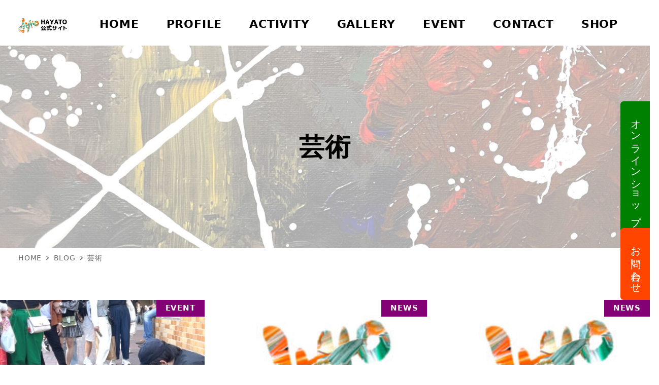

--- FILE ---
content_type: text/html; charset=UTF-8
request_url: https://hayatoart.com/tag/%E8%8A%B8%E8%A1%93/
body_size: 19798
content:
<!DOCTYPE html>
<html lang="ja" data-sticky-footer="true" data-scrolled="false">

<head>
			<meta charset="UTF-8">
		<meta name="viewport" content="width=device-width, initial-scale=1, minimum-scale=1, viewport-fit=cover">
		<title>芸術 &#8211; HAYATO公式サイト</title>
<meta name='robots' content='max-image-preview:large' />
		<meta property="og:title" content="芸術">
		<meta property="og:type" content="blog">
		<meta property="og:url" content="https://hayatoart.com/tag/%e8%8a%b8%e8%a1%93/">
		<meta property="og:image" content="">
		<meta property="og:site_name" content="HAYATO公式サイト">
		<meta property="og:description" content="たくさんの人の人生にアートを」そう願うHAYATOがつくりだす自由な作品たちを楽しんでほしい。">
		<meta property="og:locale" content="ja_JP">
				<link rel='dns-prefetch' href='//www.googletagmanager.com' />
<link rel='dns-prefetch' href='//cdn.jsdelivr.net' />
<link rel='dns-prefetch' href='//use.fontawesome.com' />
<link rel="alternate" type="application/rss+xml" title="HAYATO公式サイト &raquo; フィード" href="https://hayatoart.com/feed/" />
<link rel="alternate" type="application/rss+xml" title="HAYATO公式サイト &raquo; コメントフィード" href="https://hayatoart.com/comments/feed/" />
		<link rel="profile" href="http://gmpg.org/xfn/11">
				<link rel="alternate" type="application/rss+xml" title="HAYATO公式サイト &raquo; 芸術 タグのフィード" href="https://hayatoart.com/tag/%e8%8a%b8%e8%a1%93/feed/" />
<style id='wp-img-auto-sizes-contain-inline-css' type='text/css'>
img:is([sizes=auto i],[sizes^="auto," i]){contain-intrinsic-size:3000px 1500px}
/*# sourceURL=wp-img-auto-sizes-contain-inline-css */
</style>
<link rel='stylesheet' id='slick-carousel-css' href='https://hayatoart.com/wp-content/themes/snow-monkey/vendor/inc2734/wp-awesome-widgets/src/assets/packages/slick-carousel/slick/slick.css?ver=1667733545' type='text/css' media='all' />
<link rel='stylesheet' id='slick-carousel-theme-css' href='https://hayatoart.com/wp-content/themes/snow-monkey/vendor/inc2734/wp-awesome-widgets/src/assets/packages/slick-carousel/slick/slick-theme.css?ver=1667733545' type='text/css' media='all' />
<link rel='stylesheet' id='wp-awesome-widgets-css' href='https://hayatoart.com/wp-content/themes/snow-monkey/vendor/inc2734/wp-awesome-widgets/src/assets/css/app.css?ver=1667733545' type='text/css' media='all' />
<link rel='stylesheet' id='wp-oembed-blog-card-css' href='https://hayatoart.com/wp-content/themes/snow-monkey/vendor/inc2734/wp-oembed-blog-card/src/assets/css/app.css?ver=1667733545' type='text/css' media='all' />
<link rel='stylesheet' id='wp-like-me-box-css' href='https://hayatoart.com/wp-content/themes/snow-monkey/vendor/inc2734/wp-like-me-box/src/assets/css/wp-like-me-box.css?ver=1667733545' type='text/css' media='all' />
<link rel='stylesheet' id='wp-share-buttons-css' href='https://hayatoart.com/wp-content/themes/snow-monkey/vendor/inc2734/wp-share-buttons/src/assets/css/wp-share-buttons.css?ver=1667733545' type='text/css' media='all' />
<link rel='stylesheet' id='wp-pure-css-gallery-css' href='https://hayatoart.com/wp-content/themes/snow-monkey/vendor/inc2734/wp-pure-css-gallery/src/assets/css/wp-pure-css-gallery.css?ver=1667733545' type='text/css' media='all' />
<style id='wp-block-library-inline-css' type='text/css'>
:root{--wp-block-synced-color:#7a00df;--wp-block-synced-color--rgb:122,0,223;--wp-bound-block-color:var(--wp-block-synced-color);--wp-editor-canvas-background:#ddd;--wp-admin-theme-color:#007cba;--wp-admin-theme-color--rgb:0,124,186;--wp-admin-theme-color-darker-10:#006ba1;--wp-admin-theme-color-darker-10--rgb:0,107,160.5;--wp-admin-theme-color-darker-20:#005a87;--wp-admin-theme-color-darker-20--rgb:0,90,135;--wp-admin-border-width-focus:2px}@media (min-resolution:192dpi){:root{--wp-admin-border-width-focus:1.5px}}.wp-element-button{cursor:pointer}:root .has-very-light-gray-background-color{background-color:#eee}:root .has-very-dark-gray-background-color{background-color:#313131}:root .has-very-light-gray-color{color:#eee}:root .has-very-dark-gray-color{color:#313131}:root .has-vivid-green-cyan-to-vivid-cyan-blue-gradient-background{background:linear-gradient(135deg,#00d084,#0693e3)}:root .has-purple-crush-gradient-background{background:linear-gradient(135deg,#34e2e4,#4721fb 50%,#ab1dfe)}:root .has-hazy-dawn-gradient-background{background:linear-gradient(135deg,#faaca8,#dad0ec)}:root .has-subdued-olive-gradient-background{background:linear-gradient(135deg,#fafae1,#67a671)}:root .has-atomic-cream-gradient-background{background:linear-gradient(135deg,#fdd79a,#004a59)}:root .has-nightshade-gradient-background{background:linear-gradient(135deg,#330968,#31cdcf)}:root .has-midnight-gradient-background{background:linear-gradient(135deg,#020381,#2874fc)}:root{--wp--preset--font-size--normal:16px;--wp--preset--font-size--huge:42px}.has-regular-font-size{font-size:1em}.has-larger-font-size{font-size:2.625em}.has-normal-font-size{font-size:var(--wp--preset--font-size--normal)}.has-huge-font-size{font-size:var(--wp--preset--font-size--huge)}.has-text-align-center{text-align:center}.has-text-align-left{text-align:left}.has-text-align-right{text-align:right}.has-fit-text{white-space:nowrap!important}#end-resizable-editor-section{display:none}.aligncenter{clear:both}.items-justified-left{justify-content:flex-start}.items-justified-center{justify-content:center}.items-justified-right{justify-content:flex-end}.items-justified-space-between{justify-content:space-between}.screen-reader-text{border:0;clip-path:inset(50%);height:1px;margin:-1px;overflow:hidden;padding:0;position:absolute;width:1px;word-wrap:normal!important}.screen-reader-text:focus{background-color:#ddd;clip-path:none;color:#444;display:block;font-size:1em;height:auto;left:5px;line-height:normal;padding:15px 23px 14px;text-decoration:none;top:5px;width:auto;z-index:100000}html :where(.has-border-color){border-style:solid}html :where([style*=border-top-color]){border-top-style:solid}html :where([style*=border-right-color]){border-right-style:solid}html :where([style*=border-bottom-color]){border-bottom-style:solid}html :where([style*=border-left-color]){border-left-style:solid}html :where([style*=border-width]){border-style:solid}html :where([style*=border-top-width]){border-top-style:solid}html :where([style*=border-right-width]){border-right-style:solid}html :where([style*=border-bottom-width]){border-bottom-style:solid}html :where([style*=border-left-width]){border-left-style:solid}html :where(img[class*=wp-image-]){height:auto;max-width:100%}:where(figure){margin:0 0 1em}html :where(.is-position-sticky){--wp-admin--admin-bar--position-offset:var(--wp-admin--admin-bar--height,0px)}@media screen and (max-width:600px){html :where(.is-position-sticky){--wp-admin--admin-bar--position-offset:0px}}

/*# sourceURL=wp-block-library-inline-css */
</style><link rel='stylesheet' id='wp-block-image-css' href='https://hayatoart.com/wp-includes/blocks/image/style.min.css?ver=6.9' type='text/css' media='all' />
<style id='wp-block-search-inline-css' type='text/css'>
.wp-block-search__button{margin-left:10px;word-break:normal}.wp-block-search__button.has-icon{line-height:0}.wp-block-search__button svg{height:1.25em;min-height:24px;min-width:24px;width:1.25em;fill:currentColor;vertical-align:text-bottom}:where(.wp-block-search__button){border:1px solid #ccc;padding:6px 10px}.wp-block-search__inside-wrapper{display:flex;flex:auto;flex-wrap:nowrap;max-width:100%}.wp-block-search__label{width:100%}.wp-block-search.wp-block-search__button-only .wp-block-search__button{box-sizing:border-box;display:flex;flex-shrink:0;justify-content:center;margin-left:0;max-width:100%}.wp-block-search.wp-block-search__button-only .wp-block-search__inside-wrapper{min-width:0!important;transition-property:width}.wp-block-search.wp-block-search__button-only .wp-block-search__input{flex-basis:100%;transition-duration:.3s}.wp-block-search.wp-block-search__button-only.wp-block-search__searchfield-hidden,.wp-block-search.wp-block-search__button-only.wp-block-search__searchfield-hidden .wp-block-search__inside-wrapper{overflow:hidden}.wp-block-search.wp-block-search__button-only.wp-block-search__searchfield-hidden .wp-block-search__input{border-left-width:0!important;border-right-width:0!important;flex-basis:0;flex-grow:0;margin:0;min-width:0!important;padding-left:0!important;padding-right:0!important;width:0!important}:where(.wp-block-search__input){appearance:none;border:1px solid #949494;flex-grow:1;font-family:inherit;font-size:inherit;font-style:inherit;font-weight:inherit;letter-spacing:inherit;line-height:inherit;margin-left:0;margin-right:0;min-width:3rem;padding:8px;text-decoration:unset!important;text-transform:inherit}:where(.wp-block-search__button-inside .wp-block-search__inside-wrapper){background-color:#fff;border:1px solid #949494;box-sizing:border-box;padding:4px}:where(.wp-block-search__button-inside .wp-block-search__inside-wrapper) .wp-block-search__input{border:none;border-radius:0;padding:0 4px}:where(.wp-block-search__button-inside .wp-block-search__inside-wrapper) .wp-block-search__input:focus{outline:none}:where(.wp-block-search__button-inside .wp-block-search__inside-wrapper) :where(.wp-block-search__button){padding:4px 8px}.wp-block-search.aligncenter .wp-block-search__inside-wrapper{margin:auto}.wp-block[data-align=right] .wp-block-search.wp-block-search__button-only .wp-block-search__inside-wrapper{float:right}
/*# sourceURL=https://hayatoart.com/wp-includes/blocks/search/style.min.css */
</style>
<style id='wp-block-paragraph-inline-css' type='text/css'>
.is-small-text{font-size:.875em}.is-regular-text{font-size:1em}.is-large-text{font-size:2.25em}.is-larger-text{font-size:3em}.has-drop-cap:not(:focus):first-letter{float:left;font-size:8.4em;font-style:normal;font-weight:100;line-height:.68;margin:.05em .1em 0 0;text-transform:uppercase}body.rtl .has-drop-cap:not(:focus):first-letter{float:none;margin-left:.1em}p.has-drop-cap.has-background{overflow:hidden}:root :where(p.has-background){padding:1.25em 2.375em}:where(p.has-text-color:not(.has-link-color)) a{color:inherit}p.has-text-align-left[style*="writing-mode:vertical-lr"],p.has-text-align-right[style*="writing-mode:vertical-rl"]{rotate:180deg}
/*# sourceURL=https://hayatoart.com/wp-includes/blocks/paragraph/style.min.css */
</style>
<link rel='stylesheet' id='snow-monkey-blocks/btn-css' href='https://hayatoart.com/wp-content/plugins/snow-monkey-blocks/dist/block/btn/style.css?ver=1654505511' type='text/css' media='all' />
<link rel='stylesheet' id='snow-monkey-blocks/buttons-css' href='https://hayatoart.com/wp-content/plugins/snow-monkey-blocks/dist/block/buttons/style.css?ver=1654505511' type='text/css' media='all' />
<link rel='stylesheet' id='snow-monkey-blocks/items-css' href='https://hayatoart.com/wp-content/plugins/snow-monkey-blocks/dist/block/items/style.css?ver=1654505511' type='text/css' media='all' />
<link rel='stylesheet' id='snow-monkey-blocks/section-css' href='https://hayatoart.com/wp-content/plugins/snow-monkey-blocks/dist/block/section/style.css?ver=1654505511' type='text/css' media='all' />
<link rel='stylesheet' id='snow-monkey-blocks/section-with-bgimage-css' href='https://hayatoart.com/wp-content/plugins/snow-monkey-blocks/dist/block/section-with-bgimage/style.css?ver=1654505511' type='text/css' media='all' />
<style id='global-styles-inline-css' type='text/css'>
:root{--wp--preset--aspect-ratio--square: 1;--wp--preset--aspect-ratio--4-3: 4/3;--wp--preset--aspect-ratio--3-4: 3/4;--wp--preset--aspect-ratio--3-2: 3/2;--wp--preset--aspect-ratio--2-3: 2/3;--wp--preset--aspect-ratio--16-9: 16/9;--wp--preset--aspect-ratio--9-16: 9/16;--wp--preset--color--black: #000000;--wp--preset--color--cyan-bluish-gray: #abb8c3;--wp--preset--color--white: #ffffff;--wp--preset--color--pale-pink: #f78da7;--wp--preset--color--vivid-red: #cf2e2e;--wp--preset--color--luminous-vivid-orange: #ff6900;--wp--preset--color--luminous-vivid-amber: #fcb900;--wp--preset--color--light-green-cyan: #7bdcb5;--wp--preset--color--vivid-green-cyan: #00d084;--wp--preset--color--pale-cyan-blue: #8ed1fc;--wp--preset--color--vivid-cyan-blue: #0693e3;--wp--preset--color--vivid-purple: #9b51e0;--wp--preset--color--text-color: #333;--wp--preset--color--dark-gray: #999;--wp--preset--color--gray: #ccc;--wp--preset--color--very-light-gray: #eee;--wp--preset--color--lightest-grey: #f7f7f7;--wp--preset--color--accent-color: #840075;--wp--preset--color--sub-accent-color: #a0a0a0;--wp--preset--gradient--vivid-cyan-blue-to-vivid-purple: linear-gradient(135deg,rgb(6,147,227) 0%,rgb(155,81,224) 100%);--wp--preset--gradient--light-green-cyan-to-vivid-green-cyan: linear-gradient(135deg,rgb(122,220,180) 0%,rgb(0,208,130) 100%);--wp--preset--gradient--luminous-vivid-amber-to-luminous-vivid-orange: linear-gradient(135deg,rgb(252,185,0) 0%,rgb(255,105,0) 100%);--wp--preset--gradient--luminous-vivid-orange-to-vivid-red: linear-gradient(135deg,rgb(255,105,0) 0%,rgb(207,46,46) 100%);--wp--preset--gradient--very-light-gray-to-cyan-bluish-gray: linear-gradient(135deg,rgb(238,238,238) 0%,rgb(169,184,195) 100%);--wp--preset--gradient--cool-to-warm-spectrum: linear-gradient(135deg,rgb(74,234,220) 0%,rgb(151,120,209) 20%,rgb(207,42,186) 40%,rgb(238,44,130) 60%,rgb(251,105,98) 80%,rgb(254,248,76) 100%);--wp--preset--gradient--blush-light-purple: linear-gradient(135deg,rgb(255,206,236) 0%,rgb(152,150,240) 100%);--wp--preset--gradient--blush-bordeaux: linear-gradient(135deg,rgb(254,205,165) 0%,rgb(254,45,45) 50%,rgb(107,0,62) 100%);--wp--preset--gradient--luminous-dusk: linear-gradient(135deg,rgb(255,203,112) 0%,rgb(199,81,192) 50%,rgb(65,88,208) 100%);--wp--preset--gradient--pale-ocean: linear-gradient(135deg,rgb(255,245,203) 0%,rgb(182,227,212) 50%,rgb(51,167,181) 100%);--wp--preset--gradient--electric-grass: linear-gradient(135deg,rgb(202,248,128) 0%,rgb(113,206,126) 100%);--wp--preset--gradient--midnight: linear-gradient(135deg,rgb(2,3,129) 0%,rgb(40,116,252) 100%);--wp--preset--font-size--small: 13px;--wp--preset--font-size--medium: 20px;--wp--preset--font-size--large: 36px;--wp--preset--font-size--x-large: 42px;--wp--preset--font-size--sm-small: 18px;--wp--preset--font-size--sm-normal: 20px;--wp--preset--font-size--sm-medium: 24px;--wp--preset--font-size--sm-large: 32px;--wp--preset--font-size--sm-xlarge: 48px;--wp--preset--font-size--sm-xxlarge: 80px;--wp--preset--font-size--sm-xxxlarge: 144px;--wp--preset--spacing--20: 0.44rem;--wp--preset--spacing--30: 0.67rem;--wp--preset--spacing--40: 1rem;--wp--preset--spacing--50: 1.5rem;--wp--preset--spacing--60: 2.25rem;--wp--preset--spacing--70: 3.38rem;--wp--preset--spacing--80: 5.06rem;--wp--preset--shadow--natural: 6px 6px 9px rgba(0, 0, 0, 0.2);--wp--preset--shadow--deep: 12px 12px 50px rgba(0, 0, 0, 0.4);--wp--preset--shadow--sharp: 6px 6px 0px rgba(0, 0, 0, 0.2);--wp--preset--shadow--outlined: 6px 6px 0px -3px rgb(255, 255, 255), 6px 6px rgb(0, 0, 0);--wp--preset--shadow--crisp: 6px 6px 0px rgb(0, 0, 0);}:root { --wp--style--global--content-size: var(--wp-block-width);--wp--style--global--wide-size: calc(var(--wp-block-width) + 240px); }:where(body) { margin: 0; }.wp-site-blocks > .alignleft { float: left; margin-right: 2em; }.wp-site-blocks > .alignright { float: right; margin-left: 2em; }.wp-site-blocks > .aligncenter { justify-content: center; margin-left: auto; margin-right: auto; }:where(.is-layout-flex){gap: 0.5em;}:where(.is-layout-grid){gap: 0.5em;}.is-layout-flow > .alignleft{float: left;margin-inline-start: 0;margin-inline-end: 2em;}.is-layout-flow > .alignright{float: right;margin-inline-start: 2em;margin-inline-end: 0;}.is-layout-flow > .aligncenter{margin-left: auto !important;margin-right: auto !important;}.is-layout-constrained > .alignleft{float: left;margin-inline-start: 0;margin-inline-end: 2em;}.is-layout-constrained > .alignright{float: right;margin-inline-start: 2em;margin-inline-end: 0;}.is-layout-constrained > .aligncenter{margin-left: auto !important;margin-right: auto !important;}.is-layout-constrained > :where(:not(.alignleft):not(.alignright):not(.alignfull)){max-width: var(--wp--style--global--content-size);margin-left: auto !important;margin-right: auto !important;}.is-layout-constrained > .alignwide{max-width: var(--wp--style--global--wide-size);}body .is-layout-flex{display: flex;}.is-layout-flex{flex-wrap: wrap;align-items: center;}.is-layout-flex > :is(*, div){margin: 0;}body .is-layout-grid{display: grid;}.is-layout-grid > :is(*, div){margin: 0;}body{padding-top: 0px;padding-right: 0px;padding-bottom: 0px;padding-left: 0px;}a:where(:not(.wp-element-button)){text-decoration: underline;}:root :where(.wp-element-button, .wp-block-button__link){background-color: #32373c;border-width: 0;color: #fff;font-family: inherit;font-size: inherit;font-style: inherit;font-weight: inherit;letter-spacing: inherit;line-height: inherit;padding-top: calc(0.667em + 2px);padding-right: calc(1.333em + 2px);padding-bottom: calc(0.667em + 2px);padding-left: calc(1.333em + 2px);text-decoration: none;text-transform: inherit;}.has-black-color{color: var(--wp--preset--color--black) !important;}.has-cyan-bluish-gray-color{color: var(--wp--preset--color--cyan-bluish-gray) !important;}.has-white-color{color: var(--wp--preset--color--white) !important;}.has-pale-pink-color{color: var(--wp--preset--color--pale-pink) !important;}.has-vivid-red-color{color: var(--wp--preset--color--vivid-red) !important;}.has-luminous-vivid-orange-color{color: var(--wp--preset--color--luminous-vivid-orange) !important;}.has-luminous-vivid-amber-color{color: var(--wp--preset--color--luminous-vivid-amber) !important;}.has-light-green-cyan-color{color: var(--wp--preset--color--light-green-cyan) !important;}.has-vivid-green-cyan-color{color: var(--wp--preset--color--vivid-green-cyan) !important;}.has-pale-cyan-blue-color{color: var(--wp--preset--color--pale-cyan-blue) !important;}.has-vivid-cyan-blue-color{color: var(--wp--preset--color--vivid-cyan-blue) !important;}.has-vivid-purple-color{color: var(--wp--preset--color--vivid-purple) !important;}.has-text-color-color{color: var(--wp--preset--color--text-color) !important;}.has-dark-gray-color{color: var(--wp--preset--color--dark-gray) !important;}.has-gray-color{color: var(--wp--preset--color--gray) !important;}.has-very-light-gray-color{color: var(--wp--preset--color--very-light-gray) !important;}.has-lightest-grey-color{color: var(--wp--preset--color--lightest-grey) !important;}.has-accent-color-color{color: var(--wp--preset--color--accent-color) !important;}.has-sub-accent-color-color{color: var(--wp--preset--color--sub-accent-color) !important;}.has-black-background-color{background-color: var(--wp--preset--color--black) !important;}.has-cyan-bluish-gray-background-color{background-color: var(--wp--preset--color--cyan-bluish-gray) !important;}.has-white-background-color{background-color: var(--wp--preset--color--white) !important;}.has-pale-pink-background-color{background-color: var(--wp--preset--color--pale-pink) !important;}.has-vivid-red-background-color{background-color: var(--wp--preset--color--vivid-red) !important;}.has-luminous-vivid-orange-background-color{background-color: var(--wp--preset--color--luminous-vivid-orange) !important;}.has-luminous-vivid-amber-background-color{background-color: var(--wp--preset--color--luminous-vivid-amber) !important;}.has-light-green-cyan-background-color{background-color: var(--wp--preset--color--light-green-cyan) !important;}.has-vivid-green-cyan-background-color{background-color: var(--wp--preset--color--vivid-green-cyan) !important;}.has-pale-cyan-blue-background-color{background-color: var(--wp--preset--color--pale-cyan-blue) !important;}.has-vivid-cyan-blue-background-color{background-color: var(--wp--preset--color--vivid-cyan-blue) !important;}.has-vivid-purple-background-color{background-color: var(--wp--preset--color--vivid-purple) !important;}.has-text-color-background-color{background-color: var(--wp--preset--color--text-color) !important;}.has-dark-gray-background-color{background-color: var(--wp--preset--color--dark-gray) !important;}.has-gray-background-color{background-color: var(--wp--preset--color--gray) !important;}.has-very-light-gray-background-color{background-color: var(--wp--preset--color--very-light-gray) !important;}.has-lightest-grey-background-color{background-color: var(--wp--preset--color--lightest-grey) !important;}.has-accent-color-background-color{background-color: var(--wp--preset--color--accent-color) !important;}.has-sub-accent-color-background-color{background-color: var(--wp--preset--color--sub-accent-color) !important;}.has-black-border-color{border-color: var(--wp--preset--color--black) !important;}.has-cyan-bluish-gray-border-color{border-color: var(--wp--preset--color--cyan-bluish-gray) !important;}.has-white-border-color{border-color: var(--wp--preset--color--white) !important;}.has-pale-pink-border-color{border-color: var(--wp--preset--color--pale-pink) !important;}.has-vivid-red-border-color{border-color: var(--wp--preset--color--vivid-red) !important;}.has-luminous-vivid-orange-border-color{border-color: var(--wp--preset--color--luminous-vivid-orange) !important;}.has-luminous-vivid-amber-border-color{border-color: var(--wp--preset--color--luminous-vivid-amber) !important;}.has-light-green-cyan-border-color{border-color: var(--wp--preset--color--light-green-cyan) !important;}.has-vivid-green-cyan-border-color{border-color: var(--wp--preset--color--vivid-green-cyan) !important;}.has-pale-cyan-blue-border-color{border-color: var(--wp--preset--color--pale-cyan-blue) !important;}.has-vivid-cyan-blue-border-color{border-color: var(--wp--preset--color--vivid-cyan-blue) !important;}.has-vivid-purple-border-color{border-color: var(--wp--preset--color--vivid-purple) !important;}.has-text-color-border-color{border-color: var(--wp--preset--color--text-color) !important;}.has-dark-gray-border-color{border-color: var(--wp--preset--color--dark-gray) !important;}.has-gray-border-color{border-color: var(--wp--preset--color--gray) !important;}.has-very-light-gray-border-color{border-color: var(--wp--preset--color--very-light-gray) !important;}.has-lightest-grey-border-color{border-color: var(--wp--preset--color--lightest-grey) !important;}.has-accent-color-border-color{border-color: var(--wp--preset--color--accent-color) !important;}.has-sub-accent-color-border-color{border-color: var(--wp--preset--color--sub-accent-color) !important;}.has-vivid-cyan-blue-to-vivid-purple-gradient-background{background: var(--wp--preset--gradient--vivid-cyan-blue-to-vivid-purple) !important;}.has-light-green-cyan-to-vivid-green-cyan-gradient-background{background: var(--wp--preset--gradient--light-green-cyan-to-vivid-green-cyan) !important;}.has-luminous-vivid-amber-to-luminous-vivid-orange-gradient-background{background: var(--wp--preset--gradient--luminous-vivid-amber-to-luminous-vivid-orange) !important;}.has-luminous-vivid-orange-to-vivid-red-gradient-background{background: var(--wp--preset--gradient--luminous-vivid-orange-to-vivid-red) !important;}.has-very-light-gray-to-cyan-bluish-gray-gradient-background{background: var(--wp--preset--gradient--very-light-gray-to-cyan-bluish-gray) !important;}.has-cool-to-warm-spectrum-gradient-background{background: var(--wp--preset--gradient--cool-to-warm-spectrum) !important;}.has-blush-light-purple-gradient-background{background: var(--wp--preset--gradient--blush-light-purple) !important;}.has-blush-bordeaux-gradient-background{background: var(--wp--preset--gradient--blush-bordeaux) !important;}.has-luminous-dusk-gradient-background{background: var(--wp--preset--gradient--luminous-dusk) !important;}.has-pale-ocean-gradient-background{background: var(--wp--preset--gradient--pale-ocean) !important;}.has-electric-grass-gradient-background{background: var(--wp--preset--gradient--electric-grass) !important;}.has-midnight-gradient-background{background: var(--wp--preset--gradient--midnight) !important;}.has-small-font-size{font-size: var(--wp--preset--font-size--small) !important;}.has-medium-font-size{font-size: var(--wp--preset--font-size--medium) !important;}.has-large-font-size{font-size: var(--wp--preset--font-size--large) !important;}.has-x-large-font-size{font-size: var(--wp--preset--font-size--x-large) !important;}.has-sm-small-font-size{font-size: var(--wp--preset--font-size--sm-small) !important;}.has-sm-normal-font-size{font-size: var(--wp--preset--font-size--sm-normal) !important;}.has-sm-medium-font-size{font-size: var(--wp--preset--font-size--sm-medium) !important;}.has-sm-large-font-size{font-size: var(--wp--preset--font-size--sm-large) !important;}.has-sm-xlarge-font-size{font-size: var(--wp--preset--font-size--sm-xlarge) !important;}.has-sm-xxlarge-font-size{font-size: var(--wp--preset--font-size--sm-xxlarge) !important;}.has-sm-xxxlarge-font-size{font-size: var(--wp--preset--font-size--sm-xxxlarge) !important;}
/*# sourceURL=global-styles-inline-css */
</style>

<link rel='stylesheet' id='spider-css' href='https://hayatoart.com/wp-content/plugins/snow-monkey-blocks/dist/packages/spider/dist/css/spider.css?ver=1654505511' type='text/css' media='all' />
<link rel='stylesheet' id='snow-monkey-blocks-css' href='https://hayatoart.com/wp-content/plugins/snow-monkey-blocks/dist/css/blocks.css?ver=1654505511' type='text/css' media='all' />
<link rel='stylesheet' id='snow-monkey-forms-css' href='https://hayatoart.com/wp-content/plugins/snow-monkey-forms/dist/css/app.css?ver=1654505496' type='text/css' media='all' />
<link rel='stylesheet' id='snow-monkey-snow-monkey-blocks-app-css' href='https://hayatoart.com/wp-content/themes/snow-monkey/assets/css/dependency/snow-monkey-blocks/app.css?ver=1667733545' type='text/css' media='all' />
<link rel='stylesheet' id='snow-monkey-snow-monkey-blocks-theme-css' href='https://hayatoart.com/wp-content/themes/snow-monkey/assets/css/dependency/snow-monkey-blocks/app-theme.css?ver=1667733545' type='text/css' media='all' />
<link rel='stylesheet' id='snow-monkey-snow-monkey-forms-app-css' href='https://hayatoart.com/wp-content/themes/snow-monkey/assets/css/dependency/snow-monkey-forms/app.css?ver=1667733545' type='text/css' media='all' />
<link rel='stylesheet' id='snow-monkey-snow-monkey-forms-theme-css' href='https://hayatoart.com/wp-content/themes/snow-monkey/assets/css/dependency/snow-monkey-forms/app-theme.css?ver=1667733545' type='text/css' media='all' />
<link rel='stylesheet' id='snow-monkey-blocks-background-parallax-css' href='https://hayatoart.com/wp-content/plugins/snow-monkey-blocks/dist/css/background-parallax.css?ver=1654505511' type='text/css' media='all' />
<link rel='stylesheet' id='snow-monkey-editor-css' href='https://hayatoart.com/wp-content/plugins/snow-monkey-editor/dist/css/app.css?ver=1654505503' type='text/css' media='all' />
<link rel='stylesheet' id='snow-monkey-app-css' href='https://hayatoart.com/wp-content/themes/snow-monkey/assets/css/app/app.css?ver=1667733545' type='text/css' media='all' />
<style id='snow-monkey-app-inline-css' type='text/css'>
:root { --_container-max-width: 1280px;--_margin-scale: 1;--_space: 1.8rem;--accent-color: #840075;--dark-accent-color: #1e001b;--light-accent-color: #ea00cf;--lighter-accent-color: #ff30e7;--lightest-accent-color: #ff42e9;--sub-accent-color: #a0a0a0;--dark-sub-accent-color: #6d6d6d;--light-sub-accent-color: #d3d3d3;--lighter-sub-accent-color: #f5f5f5;--lightest-sub-accent-color: #fefefe;--header-text-color: #000000;--overlay-header-text-color: #000000;--drop-nav-text-color: #000000;--_half-leading: 0.2;--font-family: system-ui,-apple-system,BlinkMacSystemFont,"ヒラギノ角ゴ W3",sans-serif;--_base-font-family: var(--font-family);--line-height-sm-small: calc(20 / 18 + var(--_half-leading) * 2);--line-height-sm-normal: calc(20 / 20 + var(--_half-leading) * 2);--line-height-sm-medium: calc(20 / 24 + var(--_half-leading) * 2);--line-height-sm-large: calc(20 / 32 + var(--_half-leading) * 2);--line-height-sm-xlarge: calc(20 / 48 + var(--_half-leading) * 2);--line-height-sm-xxlarge: calc(20 / 80 + var(--_half-leading) * 2);--line-height-sm-xxxlarge: calc(20 / 144 + var(--_half-leading) * 2);--_base-font-size-px: 20px }
html { letter-spacing: 0.05rem }
input[type="email"],input[type="number"],input[type="password"],input[type="search"],input[type="tel"],input[type="text"],input[type="url"],textarea { font-size: 20px }
.p-infobar__inner { background-color: #840075 }
.p-infobar__content { color: #fff }
/*# sourceURL=snow-monkey-app-inline-css */
</style>
<link rel='stylesheet' id='snow-monkey-theme-css' href='https://hayatoart.com/wp-content/themes/snow-monkey/assets/css/app/app-theme.css?ver=1667733545' type='text/css' media='all' />
<style id='snow-monkey-theme-inline-css' type='text/css'>
:root { --entry-content-h2-border-left: 1px solid var(--accent-color, #cd162c);--entry-content-h2-background-color: #f7f7f7;--entry-content-h2-padding: calc(var(--_space, 1.76923rem) * 0.25) calc(var(--_space, 1.76923rem) * 0.25) calc(var(--_space, 1.76923rem) * 0.25) calc(var(--_space, 1.76923rem) * 0.5);--entry-content-h3-border-bottom: 1px solid #eee;--entry-content-h3-padding: 0 0 calc(var(--_space, 1.76923rem) * 0.25);--widget-title-display: flex;--widget-title-flex-direction: row;--widget-title-align-items: center;--widget-title-justify-content: center;--widget-title-pseudo-display: block;--widget-title-pseudo-content: "";--widget-title-pseudo-height: 1px;--widget-title-pseudo-background-color: #111;--widget-title-pseudo-flex: 1 0 0%;--widget-title-pseudo-min-width: 20px;--widget-title-before-margin-right: .5em;--widget-title-after-margin-left: .5em }
/*# sourceURL=snow-monkey-theme-inline-css */
</style>
<style id='snow-monkey-inline-css' type='text/css'>
.c-site-branding__title .custom-logo { width: 192px; }@media (min-width: 64em) { .c-site-branding__title .custom-logo { width: 268px; } }
/*# sourceURL=snow-monkey-inline-css */
</style>
<link rel='stylesheet' id='snow-monkey-custom-widgets-app-css' href='https://hayatoart.com/wp-content/themes/snow-monkey/assets/css/custom-widgets/app.css?ver=1667733545' type='text/css' media='all' />
<link rel='stylesheet' id='snow-monkey-custom-widgets-theme-css' href='https://hayatoart.com/wp-content/themes/snow-monkey/assets/css/custom-widgets/app-theme.css?ver=1667733545' type='text/css' media='all' />
<style id='snow-monkey-custom-widgets-inline-css' type='text/css'>
.wpaw-site-branding__logo .custom-logo { width: 192px; }@media (min-width: 64em) { .wpaw-site-branding__logo .custom-logo { width: 268px; } }
/*# sourceURL=snow-monkey-custom-widgets-inline-css */
</style>
<link rel='stylesheet' id='snow-monkey-block-library-app-css' href='https://hayatoart.com/wp-content/themes/snow-monkey/assets/css/block-library/app.css?ver=1667733545' type='text/css' media='all' />
<link rel='stylesheet' id='snow-monkey-block-library-theme-css' href='https://hayatoart.com/wp-content/themes/snow-monkey/assets/css/block-library/app-theme.css?ver=1667733545' type='text/css' media='all' />
<link rel='stylesheet' id='fancybox-css' href='https://hayatoart.com/wp-content/plugins/easy-fancybox/css/jquery.fancybox.min.css?ver=1.3.24' type='text/css' media='screen' />
<link rel='stylesheet' id='font-awesome-official-css' href='https://use.fontawesome.com/releases/v5.15.4/css/all.css' type='text/css' media='all' integrity="sha384-DyZ88mC6Up2uqS4h/KRgHuoeGwBcD4Ng9SiP4dIRy0EXTlnuz47vAwmeGwVChigm" crossorigin="anonymous" />
<link rel='stylesheet' id='font-awesome-official-v4shim-css' href='https://use.fontawesome.com/releases/v5.15.4/css/v4-shims.css' type='text/css' media='all' integrity="sha384-Vq76wejb3QJM4nDatBa5rUOve+9gkegsjCebvV/9fvXlGWo4HCMR4cJZjjcF6Viv" crossorigin="anonymous" />
<style id='font-awesome-official-v4shim-inline-css' type='text/css'>
@font-face {
font-family: "FontAwesome";
font-display: block;
src: url("https://use.fontawesome.com/releases/v5.15.4/webfonts/fa-brands-400.eot"),
		url("https://use.fontawesome.com/releases/v5.15.4/webfonts/fa-brands-400.eot?#iefix") format("embedded-opentype"),
		url("https://use.fontawesome.com/releases/v5.15.4/webfonts/fa-brands-400.woff2") format("woff2"),
		url("https://use.fontawesome.com/releases/v5.15.4/webfonts/fa-brands-400.woff") format("woff"),
		url("https://use.fontawesome.com/releases/v5.15.4/webfonts/fa-brands-400.ttf") format("truetype"),
		url("https://use.fontawesome.com/releases/v5.15.4/webfonts/fa-brands-400.svg#fontawesome") format("svg");
}

@font-face {
font-family: "FontAwesome";
font-display: block;
src: url("https://use.fontawesome.com/releases/v5.15.4/webfonts/fa-solid-900.eot"),
		url("https://use.fontawesome.com/releases/v5.15.4/webfonts/fa-solid-900.eot?#iefix") format("embedded-opentype"),
		url("https://use.fontawesome.com/releases/v5.15.4/webfonts/fa-solid-900.woff2") format("woff2"),
		url("https://use.fontawesome.com/releases/v5.15.4/webfonts/fa-solid-900.woff") format("woff"),
		url("https://use.fontawesome.com/releases/v5.15.4/webfonts/fa-solid-900.ttf") format("truetype"),
		url("https://use.fontawesome.com/releases/v5.15.4/webfonts/fa-solid-900.svg#fontawesome") format("svg");
}

@font-face {
font-family: "FontAwesome";
font-display: block;
src: url("https://use.fontawesome.com/releases/v5.15.4/webfonts/fa-regular-400.eot"),
		url("https://use.fontawesome.com/releases/v5.15.4/webfonts/fa-regular-400.eot?#iefix") format("embedded-opentype"),
		url("https://use.fontawesome.com/releases/v5.15.4/webfonts/fa-regular-400.woff2") format("woff2"),
		url("https://use.fontawesome.com/releases/v5.15.4/webfonts/fa-regular-400.woff") format("woff"),
		url("https://use.fontawesome.com/releases/v5.15.4/webfonts/fa-regular-400.ttf") format("truetype"),
		url("https://use.fontawesome.com/releases/v5.15.4/webfonts/fa-regular-400.svg#fontawesome") format("svg");
unicode-range: U+F004-F005,U+F007,U+F017,U+F022,U+F024,U+F02E,U+F03E,U+F044,U+F057-F059,U+F06E,U+F070,U+F075,U+F07B-F07C,U+F080,U+F086,U+F089,U+F094,U+F09D,U+F0A0,U+F0A4-F0A7,U+F0C5,U+F0C7-F0C8,U+F0E0,U+F0EB,U+F0F3,U+F0F8,U+F0FE,U+F111,U+F118-F11A,U+F11C,U+F133,U+F144,U+F146,U+F14A,U+F14D-F14E,U+F150-F152,U+F15B-F15C,U+F164-F165,U+F185-F186,U+F191-F192,U+F1AD,U+F1C1-F1C9,U+F1CD,U+F1D8,U+F1E3,U+F1EA,U+F1F6,U+F1F9,U+F20A,U+F247-F249,U+F24D,U+F254-F25B,U+F25D,U+F267,U+F271-F274,U+F279,U+F28B,U+F28D,U+F2B5-F2B6,U+F2B9,U+F2BB,U+F2BD,U+F2C1-F2C2,U+F2D0,U+F2D2,U+F2DC,U+F2ED,U+F328,U+F358-F35B,U+F3A5,U+F3D1,U+F410,U+F4AD;
}
/*# sourceURL=font-awesome-official-v4shim-inline-css */
</style>
<script type="text/javascript" src="https://hayatoart.com/wp-content/plugins/snow-monkey-blocks/dist/packages/spider/dist/js/spider.js?ver=1654505511" id="spider-js"></script>
<script type="text/javascript" src="https://hayatoart.com/wp-content/plugins/snow-monkey-blocks/dist/block/spider-slider/script.js?ver=1654505511" id="snow-monkey-blocks/spider-slider-js"></script>
<script type="text/javascript" src="https://www.googletagmanager.com/gtag/js?id=G-BCYZZR0VFE&amp;ver=1" id="inc2734-wp-seo-google-analytics-js"></script>
<script type="text/javascript" id="inc2734-wp-seo-google-analytics-js-after">
/* <![CDATA[ */
window.dataLayer = window.dataLayer || []; function gtag(){dataLayer.push(arguments)}; gtag('js', new Date()); gtag('config', 'G-BCYZZR0VFE');
//# sourceURL=inc2734-wp-seo-google-analytics-js-after
/* ]]> */
</script>
<script type="text/javascript" src="https://hayatoart.com/wp-includes/js/jquery/jquery.min.js?ver=3.7.1" id="jquery-core-js"></script>
<script type="text/javascript" src="https://hayatoart.com/wp-includes/js/jquery/jquery-migrate.min.js?ver=3.4.1" id="jquery-migrate-js"></script>
<link rel="https://api.w.org/" href="https://hayatoart.com/wp-json/" /><link rel="alternate" title="JSON" type="application/json" href="https://hayatoart.com/wp-json/wp/v2/tags/35" /><link rel="EditURI" type="application/rsd+xml" title="RSD" href="https://hayatoart.com/xmlrpc.php?rsd" />
<meta name="generator" content="WordPress 6.9" />
<meta name="cdp-version" content="1.3.0" /><style type="text/css" id="simple-css-output">/* サイト全体の文字色 */body { color: #000;}/* ■ヘッダー周り■ *//* ヘッダーロゴとメニューと上部余白 */.l-1row-header { padding-top: 5px;}/* グローバルメニューのフォントサイズ */.p-global-nav .c-navbar__item>a {font-size: 110%;}/* ドロップメニュー背景とテキスト色 */.p-drop-nav { background-color: #f0f0f0; background: linear-gradient(0.25turn, #3f87a6, #ebf8e1, #f69d3c); color: #fff;}/* ヘッダーエリアの天地高さ（スマホは別途指定） */ .c-page-header[data-has-image="true"] { height: 400px !important;}/* ■固定ページ■ *//* 固定ページのヘッダー上のタイトル */.c-page-header__title { color: #000;}/* ■フッター周り■ *//* コピーライトの色と配置 */.c-copyright { background-color: #f0f0f0; background: linear-gradient(0.25turn, #3f87a6, #ebf8e1, #f69d3c); color: #fff; text-align: center;}/* フッターの背景色 */.l-footer {}/* フッターナビゲーションの背景色 */.p-footer-sub-nav { background: #000;}/* フッターナビゲーションの色、余白、文字サイズ */.l-footer ul { padding-bottom: 0px !important;}.l-footer li { color: #fff !important; font-size: 120%; padding-top: 10px; padding-bottom: 18px;}/* ■フッターウィジェット■ *//* フッターウィジェット（SNS）のpadding */.section-sns { padding: 0 0 50px !important;}/* フッターウィジェット（SNS）のPのマージン */.section-sns p { margin-top: 10px !important;}/* フッターウィジェット（SNS）のpadding */.l-footer-widget-area { padding: 0;}/* 検索ウィジェット */.widget_search { max-width: 500px; margin: 0 auto;}/* ■コンテンツ■ *//* ボタン上のマージン */.wp-block-snow-monkey-blocks-buttons { margin-top: 0 !important;}/* セクションタイトルのフォントサイズ */.smb-section__title { font-size:250%; text-decoration: none; margin-bottom: 50px;}/* セクションタイトルの装飾無くす */.smb-section__title::after { display: none;}/* 投稿タイトル下のメタ情報のマージン上 */.c-entry__meta { margin-top: 20px;}/* 見出しの装飾 */.p-entry-content > h2 { background: linear-gradient(135deg,#2e31ff,#9e00b0,#f18424); color: #fff;}.p-entry-content > h3 { border-bottom: 4px solid; border-image: linear-gradient(to right, #2e31ff 0%,#9e00b0 50%,#f18424 100%); border-image-slice: 1;}.p-entry-content > h4 { border-bottom: 1px solid; border-image: linear-gradient(to right, #2e31ff 0%,#9e00b0 50%,#f18424 100%); border-image-slice: 1; line-height: 1.5;}/* 項目タイトル（ACTIVITYセクションを視野） */.smb-items__item__title { font-size: 140%;}/* ■PC時の追従ボタン■ */.tuiju01 { position: fixed; top: 200px; right: -2px; z-index: 1; width:60px;}.tuiju01 .c-container { padding: 0;}.tuiju01 .smb-buttons { flex-direction: column;}.tuiju01 .smb-btn { writing-mode: vertical-rl; text-orientation: upright; background-color: #008000;}.tuiju01 .smb-btn__label { padding-top:10px; padding-bottom:10px;}.tuiju02 { position: fixed; top: 450px; right: -2px; z-index: 1; width:60px;}.tuiju02 .c-container { padding: 0;}.tuiju02 .smb-buttons { flex-direction: column;}.tuiju02 .smb-btn { writing-mode: vertical-rl; text-orientation: upright; background-color: #ff4500;}.tuiju02 .smb-btn__label { padding-top:10px; padding-bottom:10px;}.l-front-page-widget-area__item { height:10px;}.l-archive-top-widget-area { height:10px;}/* ■トップページ■ *//* ファーストビュー限定ボタンのグラデーションとシャドー、マージン */.firstview-btn .smb-btn { background: linear-gradient(0.25turn, #3f87a6, #ebf8e1, #f69d3c); filter: drop-shadow(3px 3px 3px rgba(0,0,0,0.6)); margin: 40px 0 20px; }/* ファーストビュー限定ボタンのサイズ感 */.firstview-btn .smb-btn { margin: 40px 0 20px; font-size: 150%; }/* トップページのセクションの余白padding */.p-section-front-page-content { padding: 0 ;}/* トップページ「20代後半～」コメントのテキスト装飾 */.section-first-comment { padding: 0; font-size: 24px; font-weight: bold;}/* トップページ「20代後半～」コメントの段落マージン上のみ */.section-first-comment p:not(:first-child) { margin-top: 20px !important;}/* ACTIVITYセクションのボタン（ACTIVITYページのサマリーにも連動） */.activity-column .wp-block-snow-monkey-blocks-items-item-standard a { background: #fff !important; border: 1px solid #000; font-size: 1.4rem;}/* ■PROFILEページ■ *//* たくさんの人生BOX */.box-takusanart { max-width: 700px; margin: 0px auto 0; padding: 0 20px 50px; }.box-takusanart .smb-box__background { border: none ; max-width: 200px; margin: 0 auto;}/* カラムの幅 */.profile-column { max-width: 1000px;}/* 「人生にアートを」行間 */p.jinseiniart { line-height: 2;}/* 経歴テーブル */.keireki { padding: 0;}.table-keireki td { border: none; border-bottom: 1px solid #6f92d1;}.table-keireki table tr td:nth-of-type(1){ background-color:#d8e2f3;} /* ■ACTIVITYページ■ *//* ACTIVITYカラムのタイトル */.activity-column .smb-items__item__title { color: #ed7d31; text-align: center;}/* ■GALLERYページ■ *//* 缶スプレー～BOX */.box-kanspray { max-width: 700px; line-height: 1.8; margin: 0px auto 0; padding: 0 20px 50px;}.box-kanspray .smb-box__background { border: none ; max-width: 200px; margin: 0 auto;}/* ■アーカイブページ（トップページのアーカイブブロック含む）■ *//* 記事サマリーのタイトル */.c-entry-summary__title { font-size: 1.6rem;}/* 記事サマリーの抜粋 */.c-entry-summary__content { color: #444; font-size: 1.0rem;}/* 記事サマリーのメタのフォントサイズ */.c-entry-summary__meta { font-size: 1rem; }/* 記事サマリーのメタの投稿者名を消す */.c-meta__item--author { display:none;}/* ■投稿■ */.c-entry__title { line-height: 1.3;}/*■■■■■■■■■■■■■■■■画面の横幅が640pxまで（スマホ対応）■■■■■■■■■■■■■■■■*/@media screen and (max-width:640px){ /* ヘッダーエリアの天地高さ（スマホは別途指定） */ .c-page-header[data-has-image="true"] { height: 200px !important;} /* 画像ブロックのマージン */figure.wp-block-image { margin: 0 !important; width: 100%;}/* 中央寄せ画像のSP時強制適用 */.align-center { margin:0 auto; text-align: center;} /* セクションタイトルのフォントサイズ */.smb-section__title { font-size: 200%; margin-bottom: 20px;}/* ■スマホ時の追従ボタン■ */z #footer-sticky-nav { height: 50px; }#footer-sticky-nav li { font-size: 100%; line-height: 1.5; color: #fff; } #footer-sticky-nav li:first-child { background-color: #008000; } #footer-sticky-nav li:last-child { background-color: #ff4500; } #footer-sticky-nav li a { font-size: 100%; line-height: 1.5; } .widget-tuiju { display:none; } /* ■ハンバーガーメニュー■ */ .c-hamburger-btn__bars { width: 50px;}.c-hamburger-btn__bar { height: 4px;} .c-hamburger-btn__bar:nth-of-type(2) { top: 11px;} .c-hamburger-btn__bar:nth-of-type(3) { top: 22px;} .c-hamburger-btn__label { font-size: 90%; line-height: 2; } /* ■フッターの検索ウィジェット（を非表示）■ */.widget_search { display: none;} /* ■トップページ■ */ /* トップページ「20代後半～」コメントのテキスト装飾 */.section-first-comment { padding: 0; font-size: 20px; font-weight: bold;} /* トップページ「20代後半～」コメントの段落マージン上のみ */.section-first-comment p:not(:first-child) { margin-top: 20px !important;}/* HOMEのSNSセクションの二行目フォントサイズ */ .section-sns p.has-text-align-center:nth-child(2) { font-size: 20px !important;}/* ファーストビュー限定ボタン */.firstview-btn { max-width:95%; justify-content: center ;} /* ↓↓この直下の閉じカッコは消してはいけない */}</style>		<meta name="theme-color" content="#840075">
				<script type="application/ld+json">
			{"@context":"http:\/\/schema.org","@type":"WebSite","publisher":{"@type":"Organization","url":"https:\/\/hayatoart.com","name":"HAYATO\u516c\u5f0f\u30b5\u30a4\u30c8","logo":{"@type":"ImageObject","url":"https:\/\/hayatoart.com\/wp-content\/uploads\/logo02.png"}}}		</script>
							<meta name="twitter:card" content="summary">
		
				<style type="text/css">.broken_link, a.broken_link {
	text-decoration: line-through;
}</style><link rel="icon" href="https://hayatoart.com/wp-content/uploads/favicon02.png" sizes="32x32" />
<link rel="icon" href="https://hayatoart.com/wp-content/uploads/favicon02.png" sizes="192x192" />
<link rel="apple-touch-icon" href="https://hayatoart.com/wp-content/uploads/favicon02.png" />
<meta name="msapplication-TileImage" content="https://hayatoart.com/wp-content/uploads/favicon02.png" />
</head>

<body class="archive tag tag-35 wp-custom-logo wp-theme-snow-monkey l-body--one-column l-body" id="body"
	data-has-sidebar="false"
	data-is-full-template="false"
	data-is-slim-width="false"
	data-header-layout="1row"
	data-infobar-position="header-bottom"
	ontouchstart=""
	>

			<div id="page-start"></div>
			
	
<nav
	id="drawer-nav"
	class="c-drawer c-drawer--fixed c-drawer--highlight-type-background-color"
	role="navigation"
	aria-hidden="true"
	aria-labelledby="hamburger-btn"
>
	<div class="c-drawer__inner">
		<div class="c-drawer__focus-point" tabindex="-1"></div>
		
		
		<ul id="menu-%e3%82%b0%e3%83%ab%e3%83%bc%e3%83%90%e3%83%ab%e3%83%a1%e3%83%8b%e3%83%a5%e3%83%bc" class="c-drawer__menu"><li id="menu-item-302" class="menu-item menu-item-type-post_type menu-item-object-page menu-item-home menu-item-302 c-drawer__item"><a href="https://hayatoart.com/">HOME</a></li>
<li id="menu-item-304" class="menu-item menu-item-type-post_type menu-item-object-page menu-item-304 c-drawer__item"><a href="https://hayatoart.com/profile/">PROFILE</a></li>
<li id="menu-item-305" class="menu-item menu-item-type-post_type menu-item-object-page menu-item-305 c-drawer__item"><a href="https://hayatoart.com/activity/">ACTIVITY</a></li>
<li id="menu-item-306" class="menu-item menu-item-type-post_type menu-item-object-page menu-item-306 c-drawer__item"><a href="https://hayatoart.com/gallery/">GALLERY</a></li>
<li id="menu-item-435" class="menu-item menu-item-type-custom menu-item-object-custom menu-item-435 c-drawer__item"><a href="http://hayatoart.com/category/event/">EVENT</a></li>
<li id="menu-item-308" class="menu-item menu-item-type-post_type menu-item-object-page menu-item-308 c-drawer__item"><a href="https://hayatoart.com/contact/">CONTACT</a></li>
<li id="menu-item-467" class="menu-item menu-item-type-custom menu-item-object-custom menu-item-467 c-drawer__item"><a href="https://tsunaspray.official.ec/">SHOP</a></li>
</ul>
					<ul class="c-drawer__menu">
				<li class="c-drawer__item">
					<form role="search" method="get" class="p-search-form" action="https://hayatoart.com/"><label class="screen-reader-text" for="s">検索</label><div class="c-input-group"><div class="c-input-group__field"><input type="search" placeholder="検索 &hellip;" value="" name="s"></div><button class="c-input-group__btn">検索</button></div></form>				</li>
			</ul>
		
			</div>
</nav>
<div class="c-drawer-close-zone" aria-hidden="true" aria-controls="drawer-nav"></div>

	<div class="l-container">
		
<header class="l-header l-header--1row" role="banner">
	
	<div class="l-header__content">
		
<div class="l-1row-header" data-has-global-nav="true">
	<div class="c-container">
		
		<div class="c-row c-row--margin-s c-row--lg-margin c-row--middle c-row--nowrap">
			
			
			<div class="c-row__col c-row__col--auto">
				<div class="l-1row-header__branding">
					<div class="c-site-branding c-site-branding--has-logo">
	
		<div class="c-site-branding__title">
								<a href="https://hayatoart.com/" class="custom-logo-link" rel="home"><img width="384" height="121" src="https://hayatoart.com/wp-content/uploads/logo02.png" class="custom-logo" alt="HAYATO公式サイト" decoding="async" /></a>						</div>

		
	</div>
				</div>
			</div>

			
							<div class="c-row__col c-row__col--fit u-invisible-md-down">
					
<nav class="p-global-nav p-global-nav--hover-text-color p-global-nav--current-same-hover-effect" role="navigation">
	<ul id="menu-%e3%82%b0%e3%83%ab%e3%83%bc%e3%83%90%e3%83%ab%e3%83%a1%e3%83%8b%e3%83%a5%e3%83%bc-1" class="c-navbar"><li class="menu-item menu-item-type-post_type menu-item-object-page menu-item-home menu-item-302 c-navbar__item"><a href="https://hayatoart.com/"><span>HOME</span></a></li>
<li class="menu-item menu-item-type-post_type menu-item-object-page menu-item-304 c-navbar__item"><a href="https://hayatoart.com/profile/"><span>PROFILE</span></a></li>
<li class="menu-item menu-item-type-post_type menu-item-object-page menu-item-305 c-navbar__item"><a href="https://hayatoart.com/activity/"><span>ACTIVITY</span></a></li>
<li class="menu-item menu-item-type-post_type menu-item-object-page menu-item-306 c-navbar__item"><a href="https://hayatoart.com/gallery/"><span>GALLERY</span></a></li>
<li class="menu-item menu-item-type-custom menu-item-object-custom menu-item-435 c-navbar__item"><a href="http://hayatoart.com/category/event/"><span>EVENT</span></a></li>
<li class="menu-item menu-item-type-post_type menu-item-object-page menu-item-308 c-navbar__item"><a href="https://hayatoart.com/contact/"><span>CONTACT</span></a></li>
<li class="menu-item menu-item-type-custom menu-item-object-custom menu-item-467 c-navbar__item"><a href="https://tsunaspray.official.ec/"><span>SHOP</span></a></li>
</ul></nav>
				</div>
			
			
							<div class="c-row__col c-row__col--fit u-invisible-lg-up" >
					
<button
		class="c-hamburger-btn"
	aria-expanded="false"
	aria-controls="drawer-nav"
>
	<span class="c-hamburger-btn__bars">
		<span class="c-hamburger-btn__bar"></span>
		<span class="c-hamburger-btn__bar"></span>
		<span class="c-hamburger-btn__bar"></span>
	</span>

			<span class="c-hamburger-btn__label">
			MENU		</span>
	</button>
				</div>
					</div>
	</div>
</div>
	</div>

			<div class="l-header__drop-nav" aria-hidden="true">
			
<div class="p-drop-nav">
	<div class="c-container">
		
<nav class="p-global-nav p-global-nav--hover-text-color p-global-nav--current-same-hover-effect" role="navigation">
	<ul id="menu-%e3%82%b0%e3%83%ab%e3%83%bc%e3%83%90%e3%83%ab%e3%83%a1%e3%83%8b%e3%83%a5%e3%83%bc-2" class="c-navbar"><li class="menu-item menu-item-type-post_type menu-item-object-page menu-item-home menu-item-302 c-navbar__item"><a href="https://hayatoart.com/"><span>HOME</span></a></li>
<li class="menu-item menu-item-type-post_type menu-item-object-page menu-item-304 c-navbar__item"><a href="https://hayatoart.com/profile/"><span>PROFILE</span></a></li>
<li class="menu-item menu-item-type-post_type menu-item-object-page menu-item-305 c-navbar__item"><a href="https://hayatoart.com/activity/"><span>ACTIVITY</span></a></li>
<li class="menu-item menu-item-type-post_type menu-item-object-page menu-item-306 c-navbar__item"><a href="https://hayatoart.com/gallery/"><span>GALLERY</span></a></li>
<li class="menu-item menu-item-type-custom menu-item-object-custom menu-item-435 c-navbar__item"><a href="http://hayatoart.com/category/event/"><span>EVENT</span></a></li>
<li class="menu-item menu-item-type-post_type menu-item-object-page menu-item-308 c-navbar__item"><a href="https://hayatoart.com/contact/"><span>CONTACT</span></a></li>
<li class="menu-item menu-item-type-custom menu-item-object-custom menu-item-467 c-navbar__item"><a href="https://tsunaspray.official.ec/"><span>SHOP</span></a></li>
</ul></nav>
	</div>
</div>
		</div>
	</header>

		<div class="l-contents" role="document">
			
			
			
			
<div
	class="c-page-header"
	data-align="center"
	data-has-content="true"
	data-has-image="true"
	>

			<div class="c-page-header__bgimage">
			<img width="1920" height="1430" src="https://hayatoart.com/wp-content/uploads/bg-blog-1920x1430.jpg" class="attachment-xlarge size-xlarge wp-post-image" alt="blog" decoding="async" srcset="https://hayatoart.com/wp-content/uploads/bg-blog-1920x1430.jpg 1920w, https://hayatoart.com/wp-content/uploads/bg-blog-500x372.jpg 500w, https://hayatoart.com/wp-content/uploads/bg-blog-800x596.jpg 800w, https://hayatoart.com/wp-content/uploads/bg-blog-768x572.jpg 768w, https://hayatoart.com/wp-content/uploads/bg-blog-1536x1144.jpg 1536w" sizes="(max-width: 1920px) 100vw, 1920px" />
					</div>
	
			<div class="c-container">
			<div class="c-page-header__content">
				<h1 class="c-page-header__title">
					芸術				</h1>

							</div>
		</div>
	</div>

			<div class="l-contents__body">
				<div class="l-contents__container c-container">
					
<div class="p-breadcrumbs-wrapper">
	<ol class="c-breadcrumbs" itemscope itemtype="http://schema.org/BreadcrumbList">
								<li
				class="c-breadcrumbs__item"
				itemprop="itemListElement"
				itemscope
				itemtype="http://schema.org/ListItem"
			>
				<a
					itemscope
					itemtype="http://schema.org/Thing"
					itemprop="item"
					href="https://hayatoart.com/"
					itemid="https://hayatoart.com/"
									>
					<span itemprop="name">HOME</span>
				</a>
				<meta itemprop="position" content="1" />
			</li>
								<li
				class="c-breadcrumbs__item"
				itemprop="itemListElement"
				itemscope
				itemtype="http://schema.org/ListItem"
			>
				<a
					itemscope
					itemtype="http://schema.org/Thing"
					itemprop="item"
					href="https://hayatoart.com/blog/"
					itemid="https://hayatoart.com/blog/"
									>
					<span itemprop="name">BLOG</span>
				</a>
				<meta itemprop="position" content="2" />
			</li>
								<li
				class="c-breadcrumbs__item"
				itemprop="itemListElement"
				itemscope
				itemtype="http://schema.org/ListItem"
			>
				<a
					itemscope
					itemtype="http://schema.org/Thing"
					itemprop="item"
					href="https://hayatoart.com/tag/%e8%8a%b8%e8%a1%93/"
					itemid="https://hayatoart.com/tag/%e8%8a%b8%e8%a1%93/"
											aria-current="page"
									>
					<span itemprop="name">芸術</span>
				</a>
				<meta itemprop="position" content="3" />
			</li>
			</ol>
</div>

					
					<div class="l-contents__inner">
						<main class="l-contents__main" role="main">
							
							

<div class="l-archive-top-widget-area"
	data-is-slim-widget-area="false"
	data-is-content-widget-area="true"
	>

	<div class="l-archive-top-widget-area__item"><div id="block-26" class="c-section widget_block">
<div class="wp-block-snow-monkey-blocks-buttons smb-buttons widget-tuiju">
<div class="wp-block-snow-monkey-blocks-btn smb-btn-wrapper tuiju01"><a class="smb-btn" href="https://tsunaspray.official.ec/" target="_blank" rel="noopener noreferrer"><span class="smb-btn__label">オンラインショップ</span></a></div>



<div class="wp-block-snow-monkey-blocks-btn smb-btn-wrapper tuiju02"><a class="smb-btn" href="https://hayatoart.com/contact/"><span class="smb-btn__label">お問い合わせ</span></a></div>
</div>
</div></div></div>

<div class="c-entry">
	
	<div class="c-entry__body">
		
		
		

<div class="c-entry__content p-entry-content">
	
	
<div class="p-archive">
	
<ul
	class="c-entries c-entries--rich-media"
	data-has-infeed-ads="false"
	data-force-sm-1col="false"
>
					<li class="c-entries__item">
			
<a href="https://hayatoart.com/kyusyu/">
	<section class="c-entry-summary c-entry-summary--post c-entry-summary--type-post">
		
<div class="c-entry-summary__figure">
			<img width="453" height="290" src="https://hayatoart.com/wp-content/uploads/E2B4D1E6-DFE1-4622-A4A6-36F7A848E751.jpg" class="attachment-medium_large size-medium_large wp-post-image" alt="" decoding="async" />	
	
	<span class="c-entry-summary__term c-entry-summary__term--category-1">
		EVENT	</span>
</div>

		<div class="c-entry-summary__body">
			<header class="c-entry-summary__header">
				
<h2 class="c-entry-summary__title">
	8/15~20 九州スプレーアートの旅 実施決定！</h2>
			</header>

			
<div class="c-entry-summary__content">
	全国各地の路上でスプレーアートパフォーマンスを実施してきたHAYATOがこの夏、九州に上陸します。  [&hellip;]</div>

			
<div class="c-entry-summary__meta">
	<ul class="c-meta">
		<li class="c-meta__item c-meta__item--author">
			hayato		</li>

		<li class="c-meta__item c-meta__item--published">
			2023年8月6日		</li>

					<li class="c-meta__item c-meta__item--categories">
				
	<span class="c-entry-summary__term c-entry-summary__term--category-1">
		EVENT	</span>
			</li>
			</ul>
</div>
		</div>
	</section>
</a>
		</li>
					<li class="c-entries__item">
			
<a href="https://hayatoart.com/barend/">
	<section class="c-entry-summary c-entry-summary--post c-entry-summary--type-post">
		
<div class="c-entry-summary__figure">
			<img width="768" height="160" src="https://hayatoart.com/wp-content/uploads/IMG_2243-768x160.jpg" class="attachment-medium_large size-medium_large wp-post-image" alt="" decoding="async" loading="lazy" srcset="https://hayatoart.com/wp-content/uploads/IMG_2243-768x160.jpg 768w, https://hayatoart.com/wp-content/uploads/IMG_2243-500x104.jpg 500w, https://hayatoart.com/wp-content/uploads/IMG_2243-800x167.jpg 800w, https://hayatoart.com/wp-content/uploads/IMG_2243-1536x320.jpg 1536w, https://hayatoart.com/wp-content/uploads/IMG_2243.jpg 1920w" sizes="auto, (max-width: 768px) 100vw, 768px" />	
	
	<span class="c-entry-summary__term c-entry-summary__term--category-5">
		NEWS	</span>
</div>

		<div class="c-entry-summary__body">
			<header class="c-entry-summary__header">
				
<h2 class="c-entry-summary__title">
	Bar ENDの店舗装飾を担当</h2>
			</header>

			
<div class="c-entry-summary__content">
	兵庫県三田市にあるBar「END」にて、店舗を彩る壁画アートを制作しました お店の扉に、犬の絵を描か [&hellip;]</div>

			
<div class="c-entry-summary__meta">
	<ul class="c-meta">
		<li class="c-meta__item c-meta__item--author">
			hayato		</li>

		<li class="c-meta__item c-meta__item--published">
			2023年6月11日		</li>

					<li class="c-meta__item c-meta__item--categories">
				
	<span class="c-entry-summary__term c-entry-summary__term--category-5">
		NEWS	</span>
			</li>
			</ul>
</div>
		</div>
	</section>
</a>
		</li>
					<li class="c-entries__item">
			
<a href="https://hayatoart.com/bcodawara-2/">
	<section class="c-entry-summary c-entry-summary--post c-entry-summary--type-post">
		
<div class="c-entry-summary__figure">
			<img width="768" height="160" src="https://hayatoart.com/wp-content/uploads/IMG_2243-768x160.jpg" class="attachment-medium_large size-medium_large wp-post-image" alt="" decoding="async" loading="lazy" srcset="https://hayatoart.com/wp-content/uploads/IMG_2243-768x160.jpg 768w, https://hayatoart.com/wp-content/uploads/IMG_2243-500x104.jpg 500w, https://hayatoart.com/wp-content/uploads/IMG_2243-800x167.jpg 800w, https://hayatoart.com/wp-content/uploads/IMG_2243-1536x320.jpg 1536w, https://hayatoart.com/wp-content/uploads/IMG_2243.jpg 1920w" sizes="auto, (max-width: 768px) 100vw, 768px" />	
	
	<span class="c-entry-summary__term c-entry-summary__term--category-5">
		NEWS	</span>
</div>

		<div class="c-entry-summary__body">
			<header class="c-entry-summary__header">
				
<h2 class="c-entry-summary__title">
	新時代国際文化交流大賞 受賞</h2>
			</header>

			
<div class="c-entry-summary__content">
	横浜市みなとみらいで開催された「第三回みなとみらいでみらい展~秀逸作選抜展~」で出展した油彩画『Fo [&hellip;]</div>

			
<div class="c-entry-summary__meta">
	<ul class="c-meta">
		<li class="c-meta__item c-meta__item--author">
			hayato		</li>

		<li class="c-meta__item c-meta__item--published">
			2023年5月7日		</li>

					<li class="c-meta__item c-meta__item--categories">
				
	<span class="c-entry-summary__term c-entry-summary__term--category-5">
		NEWS	</span>
			</li>
			</ul>
</div>
		</div>
	</section>
</a>
		</li>
					<li class="c-entries__item">
			
<a href="https://hayatoart.com/minatomirai/">
	<section class="c-entry-summary c-entry-summary--post c-entry-summary--type-post">
		
<div class="c-entry-summary__figure">
			<img width="768" height="511" src="https://hayatoart.com/wp-content/uploads/IMG_1892-768x511.jpg" class="attachment-medium_large size-medium_large wp-post-image" alt="" decoding="async" loading="lazy" srcset="https://hayatoart.com/wp-content/uploads/IMG_1892-768x511.jpg 768w, https://hayatoart.com/wp-content/uploads/IMG_1892-500x332.jpg 500w, https://hayatoart.com/wp-content/uploads/IMG_1892-800x532.jpg 800w, https://hayatoart.com/wp-content/uploads/IMG_1892.jpg 1170w" sizes="auto, (max-width: 768px) 100vw, 768px" />	
	
	<span class="c-entry-summary__term c-entry-summary__term--category-1">
		EVENT	</span>
</div>

		<div class="c-entry-summary__body">
			<header class="c-entry-summary__header">
				
<h2 class="c-entry-summary__title">
	【4/26~5/1】第三回みなとみらいでみらい展~秀逸作選抜展~　出展</h2>
			</header>

			
<div class="c-entry-summary__content">
	神奈川県横浜市のみなとみらいギャラリーで開催される「みなとみらいでみらい展」に出展いたします。 横浜 [&hellip;]</div>

			
<div class="c-entry-summary__meta">
	<ul class="c-meta">
		<li class="c-meta__item c-meta__item--author">
			hayato		</li>

		<li class="c-meta__item c-meta__item--published">
			2023年4月20日		</li>

					<li class="c-meta__item c-meta__item--categories">
				
	<span class="c-entry-summary__term c-entry-summary__term--category-1">
		EVENT	</span>
			</li>
			</ul>
</div>
		</div>
	</section>
</a>
		</li>
					<li class="c-entries__item">
			
<a href="https://hayatoart.com/designfesta/">
	<section class="c-entry-summary c-entry-summary--post c-entry-summary--type-post">
		
<div class="c-entry-summary__figure">
			<img width="768" height="914" src="https://hayatoart.com/wp-content/uploads/626A9C6F-4491-4C13-ACD6-DB32F693A4B4-768x914.jpg" class="attachment-medium_large size-medium_large wp-post-image" alt="" decoding="async" loading="lazy" srcset="https://hayatoart.com/wp-content/uploads/626A9C6F-4491-4C13-ACD6-DB32F693A4B4-768x914.jpg 768w, https://hayatoart.com/wp-content/uploads/626A9C6F-4491-4C13-ACD6-DB32F693A4B4-420x500.jpg 420w, https://hayatoart.com/wp-content/uploads/626A9C6F-4491-4C13-ACD6-DB32F693A4B4-672x800.jpg 672w, https://hayatoart.com/wp-content/uploads/626A9C6F-4491-4C13-ACD6-DB32F693A4B4-1290x1536.jpg 1290w, https://hayatoart.com/wp-content/uploads/626A9C6F-4491-4C13-ACD6-DB32F693A4B4.jpg 1440w" sizes="auto, (max-width: 768px) 100vw, 768px" />	
	
	<span class="c-entry-summary__term c-entry-summary__term--category-1">
		EVENT	</span>
</div>

		<div class="c-entry-summary__body">
			<header class="c-entry-summary__header">
				
<h2 class="c-entry-summary__title">
	【11/20】DESIGN FESTA | デザインフェスタ vol.56 に出&hellip;</h2>
			</header>

			
<div class="c-entry-summary__content">
	アートのサブスク Atelier 様のブースで絵画を１点展示させていただきます たくさんの表現者が作 [&hellip;]</div>

			
<div class="c-entry-summary__meta">
	<ul class="c-meta">
		<li class="c-meta__item c-meta__item--author">
			hayato		</li>

		<li class="c-meta__item c-meta__item--published">
			2022年11月6日		</li>

					<li class="c-meta__item c-meta__item--categories">
				
	<span class="c-entry-summary__term c-entry-summary__term--category-1">
		EVENT	</span>
			</li>
			</ul>
</div>
		</div>
	</section>
</a>
		</li>
					<li class="c-entries__item">
			
<a href="https://hayatoart.com/sayokoho/">
	<section class="c-entry-summary c-entry-summary--post c-entry-summary--type-post">
		
<div class="c-entry-summary__figure">
			<img width="537" height="537" src="https://hayatoart.com/wp-content/uploads/IMG_86051.jpg" class="attachment-medium_large size-medium_large" alt="ウォールアート" decoding="async" loading="lazy" srcset="https://hayatoart.com/wp-content/uploads/IMG_86051.jpg 537w, https://hayatoart.com/wp-content/uploads/IMG_86051-500x500.jpg 500w, https://hayatoart.com/wp-content/uploads/IMG_86051-150x150.jpg 150w" sizes="auto, (max-width: 537px) 100vw, 537px" />	
	
	<span class="c-entry-summary__term c-entry-summary__term--category-5">
		NEWS	</span>
</div>

		<div class="c-entry-summary__body">
			<header class="c-entry-summary__header">
				
<h2 class="c-entry-summary__title">
	佐用広報に掲載いただきました</h2>
			</header>

			
<div class="c-entry-summary__content">
	2022年8月に完成した15mの特大壁画が、兵庫県佐用町の広報に掲載されました！ 絵はココ↓↓ ht [&hellip;]</div>

			
<div class="c-entry-summary__meta">
	<ul class="c-meta">
		<li class="c-meta__item c-meta__item--author">
			hayato		</li>

		<li class="c-meta__item c-meta__item--published">
			2022年10月6日		</li>

					<li class="c-meta__item c-meta__item--categories">
				
	<span class="c-entry-summary__term c-entry-summary__term--category-5">
		NEWS	</span>
			</li>
			</ul>
</div>
		</div>
	</section>
</a>
		</li>
					<li class="c-entries__item">
			
<a href="https://hayatoart.com/0918campaign/">
	<section class="c-entry-summary c-entry-summary--post c-entry-summary--type-post">
		
<div class="c-entry-summary__figure">
			<img width="559" height="556" src="https://hayatoart.com/wp-content/uploads/banner1.jpg" class="attachment-medium_large size-medium_large wp-post-image" alt="ハヤトの絵をみたよキャンペーン" decoding="async" loading="lazy" srcset="https://hayatoart.com/wp-content/uploads/banner1.jpg 559w, https://hayatoart.com/wp-content/uploads/banner1-500x497.jpg 500w, https://hayatoart.com/wp-content/uploads/banner1-150x150.jpg 150w" sizes="auto, (max-width: 559px) 100vw, 559px" />	
	
	<span class="c-entry-summary__term c-entry-summary__term--category-1">
		EVENT	</span>
</div>

		<div class="c-entry-summary__body">
			<header class="c-entry-summary__header">
				
<h2 class="c-entry-summary__title">
	『＃ハヤトの絵をみたよ』ハッシュタグキャンペーン！</h2>
			</header>

			
<div class="c-entry-summary__content">
	佐用町の絵はココ↓↓ https://maps.app.goo.gl/jGYNg82A9myUXvX [&hellip;]</div>

			
<div class="c-entry-summary__meta">
	<ul class="c-meta">
		<li class="c-meta__item c-meta__item--author">
			hayato		</li>

		<li class="c-meta__item c-meta__item--published">
			2022年9月18日		</li>

					<li class="c-meta__item c-meta__item--categories">
				
	<span class="c-entry-summary__term c-entry-summary__term--category-1">
		EVENT	</span>
			</li>
			</ul>
</div>
		</div>
	</section>
</a>
		</li>
					<li class="c-entries__item">
			
<a href="https://hayatoart.com/0909tsubaki/">
	<section class="c-entry-summary c-entry-summary--post c-entry-summary--type-post">
		
<div class="c-entry-summary__figure">
			<img width="768" height="1091" src="https://hayatoart.com/wp-content/uploads/IMG_8895-768x1091.jpg" class="attachment-medium_large size-medium_large wp-post-image" alt="" decoding="async" loading="lazy" srcset="https://hayatoart.com/wp-content/uploads/IMG_8895-768x1091.jpg 768w, https://hayatoart.com/wp-content/uploads/IMG_8895-352x500.jpg 352w, https://hayatoart.com/wp-content/uploads/IMG_8895-563x800.jpg 563w, https://hayatoart.com/wp-content/uploads/IMG_8895.jpg 864w" sizes="auto, (max-width: 768px) 100vw, 768px" />	
	
	<span class="c-entry-summary__term c-entry-summary__term--category-1">
		EVENT	</span>
</div>

		<div class="c-entry-summary__body">
			<header class="c-entry-summary__header">
				
<h2 class="c-entry-summary__title">
	10/20 『椿の時間プレゼンツ 20歳のから騒ぎ FIRST ON_LINE &hellip;</h2>
			</header>

			
<div class="c-entry-summary__content">
	★ライブペイント出演情報です★ アーティストHAYATOは『椿の時間プレゼンツ 20歳のから騒ぎ F [&hellip;]</div>

			
<div class="c-entry-summary__meta">
	<ul class="c-meta">
		<li class="c-meta__item c-meta__item--author">
			hayato		</li>

		<li class="c-meta__item c-meta__item--published">
			2022年9月9日		</li>

					<li class="c-meta__item c-meta__item--categories">
				
	<span class="c-entry-summary__term c-entry-summary__term--category-1">
		EVENT	</span>
			</li>
			</ul>
</div>
		</div>
	</section>
</a>
		</li>
					<li class="c-entries__item">
			
<a href="https://hayatoart.com/0905ephemere/">
	<section class="c-entry-summary c-entry-summary--post c-entry-summary--type-post">
		
<div class="c-entry-summary__figure">
			<img width="768" height="919" src="https://hayatoart.com/wp-content/uploads/IMG_8843-768x919.jpg" class="attachment-medium_large size-medium_large wp-post-image" alt="パフォーマンスコンサートepfemere" decoding="async" loading="lazy" srcset="https://hayatoart.com/wp-content/uploads/IMG_8843-768x919.jpg 768w, https://hayatoart.com/wp-content/uploads/IMG_8843-418x500.jpg 418w, https://hayatoart.com/wp-content/uploads/IMG_8843-669x800.jpg 669w, https://hayatoart.com/wp-content/uploads/IMG_8843-1284x1536.jpg 1284w, https://hayatoart.com/wp-content/uploads/IMG_8843.jpg 1342w" sizes="auto, (max-width: 768px) 100vw, 768px" />	
	
	<span class="c-entry-summary__term c-entry-summary__term--category-1">
		EVENT	</span>
</div>

		<div class="c-entry-summary__body">
			<header class="c-entry-summary__header">
				
<h2 class="c-entry-summary__title">
	11/5 パフォーマンスコンサート 『Épfémère-エフェメール-』出演決定</h2>
			</header>

			
<div class="c-entry-summary__content">
	アーティストHAYATOは音楽、絵、香りを楽しむ新しい形のパフォーマンスコンサート『Épfémère [&hellip;]</div>

			
<div class="c-entry-summary__meta">
	<ul class="c-meta">
		<li class="c-meta__item c-meta__item--author">
			hayato		</li>

		<li class="c-meta__item c-meta__item--published">
			2022年9月5日		</li>

					<li class="c-meta__item c-meta__item--categories">
				
	<span class="c-entry-summary__term c-entry-summary__term--category-1">
		EVENT	</span>
			</li>
			</ul>
</div>
		</div>
	</section>
</a>
		</li>
					<li class="c-entries__item">
			
<a href="https://hayatoart.com/0823sayocho/">
	<section class="c-entry-summary c-entry-summary--post c-entry-summary--type-post">
		
<div class="c-entry-summary__figure">
			<img width="768" height="530" src="https://hayatoart.com/wp-content/uploads/IMG_86991-768x530.jpg" class="attachment-medium_large size-medium_large wp-post-image" alt="兵庫県佐用町の特大アートを完成させ記念撮影するHAYATO" decoding="async" loading="lazy" srcset="https://hayatoart.com/wp-content/uploads/IMG_86991-768x530.jpg 768w, https://hayatoart.com/wp-content/uploads/IMG_86991-500x345.jpg 500w, https://hayatoart.com/wp-content/uploads/IMG_86991-800x552.jpg 800w, https://hayatoart.com/wp-content/uploads/IMG_86991-1536x1060.jpg 1536w, https://hayatoart.com/wp-content/uploads/IMG_86991-1920x1325.jpg 1920w" sizes="auto, (max-width: 768px) 100vw, 768px" />	
	
	<span class="c-entry-summary__term c-entry-summary__term--category-1">
		EVENT	</span>
</div>

		<div class="c-entry-summary__body">
			<header class="c-entry-summary__header">
				
<h2 class="c-entry-summary__title">
	兵庫県佐用町 特大アート完成！！</h2>
			</header>

			
<div class="c-entry-summary__content">
	兵庫県佐用町でご依頼いただいた壁画が完成しました！ 「地球を描いてほしい」というリクエストにお応えし [&hellip;]</div>

			
<div class="c-entry-summary__meta">
	<ul class="c-meta">
		<li class="c-meta__item c-meta__item--author">
			hayato		</li>

		<li class="c-meta__item c-meta__item--published">
			2022年8月23日		</li>

					<li class="c-meta__item c-meta__item--categories">
				
	<span class="c-entry-summary__term c-entry-summary__term--category-1">
		EVENT	</span>
			</li>
			</ul>
</div>
		</div>
	</section>
</a>
		</li>
		</ul>
</div>

			<div class="c-pagination">
			
	
		<h2 class="screen-reader-text">投稿のページ送り</h2>
		<div class="nav-links"><span aria-current="page" class="c-pagination__item current">1</span>
<a class="c-pagination__item-link" href="https://hayatoart.com/tag/%E8%8A%B8%E8%A1%93/page/2/">2</a>
<a class="c-pagination__item-link" href="https://hayatoart.com/tag/%E8%8A%B8%E8%A1%93/page/2/"><i class="fa fa-angle-right" aria-hidden="true"></i></a></div>
			</div>
		
	</div>

	</div>
</div>


													</main>
					</div>

					
									</div>
			</div>

					</div>

		
<footer class="l-footer l-footer--default" role="contentinfo">
	
	
	
<div class="l-footer-widget-area"
	data-is-slim-widget-area="true"
	data-is-content-widget-area="false"
	>
	
				<div class="c-container">
			<div class="c-row c-row--margin c-row--lg-margin-l">
				<div class="l-footer-widget-area__item c-row__col c-row__col--1-1 c-row__col--md-1-1 c-row__col--lg-1-1"><div id="block-22" class="c-widget widget_block">
<div class="wp-block-snow-monkey-blocks-section-with-bgimage smb-section smb-section-with-bgimage smb-section--fit section-sns"><div class="smb-section__inner"><div class="c-container"><div class="smb-section__contents-wrapper"><div class="smb-section__body">
<p class="has-text-align-center" style="font-size:45px"><strong>SNS</strong></p>



<p class="has-text-align-center" style="font-size:30px"><strong>お気軽にフォロー下さい。</strong></p>



<div class="wp-block-snow-monkey-blocks-items smb-items smb-items--glue"><div class="c-row" data-columns="2" data-md-columns="1" data-lg-columns="4">
<div class="wp-block-snow-monkey-blocks-items-item-block-link c-row__col"><a class="smb-items__item smb-items__item--block-link" href="https://www.instagram.com/hayato__art/" target="_blank" rel="noopener noreferrer"><div class="smb-items__item__figure"><img loading="lazy" decoding="async" src="http://hayatoart.com/wp-content/uploads/insta.png" alt="instagram" width="92" height="112" class="wp-image-286"/></div><div class="smb-items__item__body"><div class="smb-items__item__title"></div></div></a></div>



<div class="wp-block-snow-monkey-blocks-items-item-block-link c-row__col"><a class="smb-items__item smb-items__item--block-link" href="https://twitter.com/T_S_HAYATO" target="_blank" rel="noopener noreferrer"><div class="smb-items__item__figure"><img loading="lazy" decoding="async" src="http://hayatoart.com/wp-content/uploads/twitter.png" alt="twitter" width="84" height="108" class="wp-image-288"/></div><div class="smb-items__item__body"><div class="smb-items__item__title"></div></div></a></div>



<div class="wp-block-snow-monkey-blocks-items-item-block-link c-row__col"><a class="smb-items__item smb-items__item--block-link" href="https://www.youtube.com/channel/UCkHg3mtu7dEuvLdeQf14YlA" target="_blank" rel="noopener noreferrer"><div class="smb-items__item__figure"><img loading="lazy" decoding="async" src="http://hayatoart.com/wp-content/uploads/youtube.png" alt="youtube" width="76" height="111" class="wp-image-289"/></div><div class="smb-items__item__body"><div class="smb-items__item__title"></div></div></a></div>



<div class="wp-block-snow-monkey-blocks-items-item-block-link c-row__col"><a class="smb-items__item smb-items__item--block-link" href="https://www.tiktok.com/@tsuna_spray_hayato" target="_blank" rel="noopener noreferrer"><div class="smb-items__item__figure"><img loading="lazy" decoding="async" src="http://hayatoart.com/wp-content/uploads/tiktok.png" alt="tiktok" width="84" height="109" class="wp-image-287"/></div><div class="smb-items__item__body"><div class="smb-items__item__title"></div></div></a></div>
</div></div>
</div></div></div></div></div>
</div></div><div class="l-footer-widget-area__item c-row__col c-row__col--1-1 c-row__col--md-1-1 c-row__col--lg-1-1"><div id="block-27" class="c-widget widget_block widget_search"><form role="search" method="get" action="https://hayatoart.com/" class="wp-block-search__button-outside wp-block-search__text-button wp-block-search"    ><label class="wp-block-search__label screen-reader-text" for="wp-block-search__input-1" >検索</label><div class="wp-block-search__inside-wrapper" ><input class="wp-block-search__input" id="wp-block-search__input-1" placeholder="" value="" type="search" name="s" required /><button aria-label="検索" class="wp-block-search__button wp-element-button" type="submit" >検索</button></div></form></div></div>			</div>
		</div>

	</div>

	
<div class="p-footer-sub-nav c-sub-nav c-sub-nav--center" role="navigation">
	<div class="c-container"><ul id="menu-%e3%82%b0%e3%83%ab%e3%83%bc%e3%83%90%e3%83%ab%e3%83%a1%e3%83%8b%e3%83%a5%e3%83%bc-3" class="c-navbar"><li class="menu-item menu-item-type-post_type menu-item-object-page menu-item-home menu-item-302 c-navbar__item"><a href="https://hayatoart.com/">HOME</a></li>
<li class="menu-item menu-item-type-post_type menu-item-object-page menu-item-304 c-navbar__item"><a href="https://hayatoart.com/profile/">PROFILE</a></li>
<li class="menu-item menu-item-type-post_type menu-item-object-page menu-item-305 c-navbar__item"><a href="https://hayatoart.com/activity/">ACTIVITY</a></li>
<li class="menu-item menu-item-type-post_type menu-item-object-page menu-item-306 c-navbar__item"><a href="https://hayatoart.com/gallery/">GALLERY</a></li>
<li class="menu-item menu-item-type-custom menu-item-object-custom menu-item-435 c-navbar__item"><a href="http://hayatoart.com/category/event/">EVENT</a></li>
<li class="menu-item menu-item-type-post_type menu-item-object-page menu-item-308 c-navbar__item"><a href="https://hayatoart.com/contact/">CONTACT</a></li>
<li class="menu-item menu-item-type-custom menu-item-object-custom menu-item-467 c-navbar__item"><a href="https://tsunaspray.official.ec/">SHOP</a></li>
</ul></div></div>

	
<div class="c-copyright c-copyright--inverse">
	
				<div class="c-container">
			Copyright © HAYATO.		</div>

	</div>

	</footer>

		
<div id="page-top" class="c-page-top" aria-hidden="true">
	<a href="#body">
		<span class="fa-solid fa-chevron-up" aria-hidden="true" title="上にスクロール"></span>
	</a>
</div>

		
<nav class="p-footer-sticky-nav" id="footer-sticky-nav" role="navigation" aria-hidden="false">
	<ul id="menu-sp%e8%bf%bd%e5%be%93%e3%83%a1%e3%83%8b%e3%83%a5%e3%83%bc" class="c-navbar"><li id="menu-item-494" class="menu-item menu-item-type-custom menu-item-object-custom menu-item-494 c-navbar__item"><a href="https://tsunaspray.official.ec/">オンラインショップ</a></li>
<li id="menu-item-495" class="menu-item menu-item-type-post_type menu-item-object-page menu-item-495 c-navbar__item"><a href="https://hayatoart.com/contact/">お問い合わせ</a></li>
</ul></nav>
	</div>

<script type="speculationrules">
{"prefetch":[{"source":"document","where":{"and":[{"href_matches":"/*"},{"not":{"href_matches":["/wp-*.php","/wp-admin/*","/wp-content/uploads/*","/wp-content/*","/wp-content/plugins/*","/wp-content/themes/snow-monkey/*","/*\\?(.+)"]}},{"not":{"selector_matches":"a[rel~=\"nofollow\"]"}},{"not":{"selector_matches":".no-prefetch, .no-prefetch a"}}]},"eagerness":"conservative"}]}
</script>
	<style type="text/css">
	img.wp-smiley,
	img.emoji {
		display: inline !important;
		border: none !important;
		box-shadow: none !important;
		height: 1em !important;
		width: 1em !important;
		margin: 0 0.07em !important;
		vertical-align: -0.1em !important;
		background: none !important;
		padding: 0 !important;
	}
	</style>
	
<div id="sm-overlay-search-box" class="p-overlay-search-box c-overlay-container">
	<div class="p-overlay-search-box__inner c-overlay-container__inner">
		<form role="search" method="get" autocomplete="off" class="p-search-form" action="https://hayatoart.com/"><label class="screen-reader-text" for="s">検索</label><div class="c-input-group"><div class="c-input-group__field"><input type="search" placeholder="検索 &hellip;" value="" name="s"></div><button class="c-input-group__btn"><i class="fa-solid fa-magnifying-glass" aria-label="検索"></i></button></div></form>	</div>

	<a href="#_" class="p-overlay-search-box__close-btn c-overlay-container__close-btn">
		<i class="fa-solid fa-xmark" aria-label="閉じる"></i>
	</a>
	<a href="#_" class="p-overlay-search-box__bg c-overlay-container__bg"></a>
</div>

<div id="sm-overlay-widget-area" class="p-overlay-widget-area c-overlay-container">
	<div class="p-overlay-widget-area__inner c-overlay-container__inner">
		<div class="l-overlay-widget-area"
			data-is-slim-widget-area="false"
			data-is-content-widget-area="false"
			>

			<div id="block-13" class="c-widget widget_block widget_media_image">
<figure class="wp-block-image size-large"><img loading="lazy" decoding="async" width="800" height="533" src="http://hayatoart.com/wp-content/uploads/activity-sample02-800x533.jpg" alt="活動サンプル02" class="wp-image-223" srcset="https://hayatoart.com/wp-content/uploads/activity-sample02-800x533.jpg 800w, https://hayatoart.com/wp-content/uploads/activity-sample02-500x333.jpg 500w, https://hayatoart.com/wp-content/uploads/activity-sample02-768x512.jpg 768w, https://hayatoart.com/wp-content/uploads/activity-sample02-1536x1024.jpg 1536w, https://hayatoart.com/wp-content/uploads/activity-sample02-1920x1280.jpg 1920w" sizes="auto, (max-width: 800px) 100vw, 800px" /></figure>
</div>		</div>
	</div>

	<a href="#_" class="p-overlay-widget-area__close-btn c-overlay-container__close-btn">
		<i class="fa-solid fa-xmark" aria-label="閉じる"></i>
	</a>
	<a href="#_" class="p-overlay-widget-area__bg c-overlay-container__bg"></a>
</div>
<script type="text/javascript" id="wp-oembed-blog-card-js-extra">
/* <![CDATA[ */
var WP_OEMBED_BLOG_CARD = {"endpoint":"https://hayatoart.com/wp-json/wp-oembed-blog-card/v1"};
//# sourceURL=wp-oembed-blog-card-js-extra
/* ]]> */
</script>
<script type="text/javascript" src="https://hayatoart.com/wp-content/themes/snow-monkey/vendor/inc2734/wp-oembed-blog-card/src/assets/js/app.js?ver=1667733545" id="wp-oembed-blog-card-js"></script>
<script type="text/javascript" src="https://hayatoart.com/wp-content/themes/snow-monkey/vendor/inc2734/wp-contents-outline/src/assets/packages/@inc2734/contents-outline/dist/index.js?ver=1667733545" id="contents-outline-js"></script>
<script type="text/javascript" src="https://hayatoart.com/wp-content/themes/snow-monkey/vendor/inc2734/wp-contents-outline/src/assets/js/app.js?ver=1667733545" id="wp-contents-outline-js"></script>
<script type="text/javascript" id="wp-share-buttons-js-extra">
/* <![CDATA[ */
var inc2734_wp_share_buttons = {"copy_success":"\u30b3\u30d4\u30fc\u3057\u307e\u3057\u305f\uff01","copy_failed":"\u30b3\u30d4\u30fc\u306b\u5931\u6557\u3057\u307e\u3057\u305f\uff01"};
//# sourceURL=wp-share-buttons-js-extra
/* ]]> */
</script>
<script type="text/javascript" src="https://hayatoart.com/wp-content/themes/snow-monkey/vendor/inc2734/wp-share-buttons/src/assets/js/wp-share-buttons.js?ver=1667733545" id="wp-share-buttons-js"></script>
<script type="text/javascript" src="https://hayatoart.com/wp-content/themes/snow-monkey/assets/js/dependency/snow-monkey-blocks/app.js?ver=1667733545" id="snow-monkey-snow-monkey-blocks-js"></script>
<script type="text/javascript" src="https://hayatoart.com/wp-content/plugins/snow-monkey-editor/dist/js/app.js?ver=1654505503" id="snow-monkey-editor-js"></script>
<script type="text/javascript" id="snow-monkey-forms-js-before">
/* <![CDATA[ */
var snowmonkeyforms = {"view_json_url":"https:\/\/hayatoart.com\/wp-json\/snow-monkey-form\/v1\/view"}
//# sourceURL=snow-monkey-forms-js-before
/* ]]> */
</script>
<script type="text/javascript" src="https://hayatoart.com/wp-content/plugins/snow-monkey-forms/dist/js/app.js?ver=1654505496" id="snow-monkey-forms-js"></script>
<script type="text/javascript" src="https://hayatoart.com/wp-content/themes/snow-monkey/assets/js/smooth-scroll.js?ver=1667733545" id="snow-monkey-smooth-scroll-js"></script>
<script type="text/javascript" src="https://hayatoart.com/wp-content/themes/snow-monkey/assets/js/drop-nav.js?ver=1667733545" id="snow-monkey-drop-nav-js"></script>
<script type="text/javascript" src="https://hayatoart.com/wp-content/themes/snow-monkey/assets/js/widgets.js?ver=1667733545" id="snow-monkey-widgets-js"></script>
<script type="text/javascript" src="https://hayatoart.com/wp-content/themes/snow-monkey/assets/js/sidebar-sticky-widget-area.js?ver=1667733545" id="snow-monkey-sidebar-sticky-widget-area-js"></script>
<script type="text/javascript" id="snow-monkey-js-extra">
/* <![CDATA[ */
var snow_monkey = {"home_url":"https://hayatoart.com"};
var inc2734_wp_share_buttons_facebook = {"endpoint":"https://hayatoart.com/wp-admin/admin-ajax.php","action":"inc2734_wp_share_buttons_facebook","_ajax_nonce":"7001a06c69"};
var inc2734_wp_share_buttons_twitter = {"endpoint":"https://hayatoart.com/wp-admin/admin-ajax.php","action":"inc2734_wp_share_buttons_twitter","_ajax_nonce":"53aac1870b"};
var inc2734_wp_share_buttons_hatena = {"endpoint":"https://hayatoart.com/wp-admin/admin-ajax.php","action":"inc2734_wp_share_buttons_hatena","_ajax_nonce":"42e0eeb3c1"};
var inc2734_wp_share_buttons_feedly = {"endpoint":"https://hayatoart.com/wp-admin/admin-ajax.php","action":"inc2734_wp_share_buttons_feedly","_ajax_nonce":"4024b70318"};
//# sourceURL=snow-monkey-js-extra
/* ]]> */
</script>
<script type="text/javascript" src="https://hayatoart.com/wp-content/themes/snow-monkey/assets/js/app.js?ver=1667733545" id="snow-monkey-js"></script>
<script type="text/javascript" src="https://hayatoart.com/wp-content/themes/snow-monkey/assets/packages/fontawesome-free/js/all.min.js?ver=1667733545" id="fontawesome6-js"></script>
<script type="text/javascript" src="https://hayatoart.com/wp-content/themes/snow-monkey/assets/js/hash-nav.js?ver=1667733545" id="snow-monkey-hash-nav-js"></script>
<script type="text/javascript" src="https://hayatoart.com/wp-content/themes/snow-monkey/assets/js/page-top.js?ver=1667733545" id="snow-monkey-page-top-js"></script>
<script type="text/javascript" src="https://hayatoart.com/wp-content/plugins/easy-fancybox/js/jquery.fancybox.min.js?ver=1.3.24" id="jquery-fancybox-js"></script>
<script type="text/javascript" id="jquery-fancybox-js-after">
/* <![CDATA[ */
var fb_timeout, fb_opts={'overlayShow':true,'hideOnOverlayClick':true,'showCloseButton':true,'margin':20,'centerOnScroll':false,'enableEscapeButton':true,'autoScale':true,'speedIn':1000,'speedOut':300 };
if(typeof easy_fancybox_handler==='undefined'){
var easy_fancybox_handler=function(){
jQuery('.nofancybox,a.wp-block-file__button,a.pin-it-button,a[href*="pinterest.com/pin/create"],a[href*="facebook.com/share"],a[href*="twitter.com/share"]').addClass('nolightbox');
/* IMG */
var fb_IMG_select='a[href*=".jpg"]:not(.nolightbox,li.nolightbox>a),area[href*=".jpg"]:not(.nolightbox),a[href*=".jpeg"]:not(.nolightbox,li.nolightbox>a),area[href*=".jpeg"]:not(.nolightbox),a[href*=".png"]:not(.nolightbox,li.nolightbox>a),area[href*=".png"]:not(.nolightbox),a[href*=".webp"]:not(.nolightbox,li.nolightbox>a),area[href*=".webp"]:not(.nolightbox)';
jQuery(fb_IMG_select).addClass('fancybox image');
var fb_IMG_sections=jQuery('.gallery,.wp-block-gallery,.tiled-gallery,.wp-block-jetpack-tiled-gallery');
fb_IMG_sections.each(function(){jQuery(this).find(fb_IMG_select).attr('rel','gallery-'+fb_IMG_sections.index(this));});
jQuery('a.fancybox,area.fancybox,li.fancybox a').each(function(){jQuery(this).fancybox(jQuery.extend({},fb_opts,{'transitionIn':'elastic','easingIn':'easeOutBack','transitionOut':'elastic','easingOut':'easeInBack','opacity':false,'hideOnContentClick':false,'titleShow':true,'titlePosition':'over','titleFromAlt':true,'showNavArrows':true,'enableKeyboardNav':true,'cyclic':false}))});};
jQuery('a.fancybox-close').on('click',function(e){e.preventDefault();jQuery.fancybox.close()});
};
var easy_fancybox_auto=function(){setTimeout(function(){jQuery('#fancybox-auto').trigger('click')},1000);};
jQuery(easy_fancybox_handler);jQuery(document).on('post-load',easy_fancybox_handler);
jQuery(easy_fancybox_auto);
//# sourceURL=jquery-fancybox-js-after
/* ]]> */
</script>
<script type="text/javascript" src="https://hayatoart.com/wp-content/plugins/easy-fancybox/js/jquery.easing.min.js?ver=1.4.1" id="jquery-easing-js"></script>
<script type="text/javascript" src="https://hayatoart.com/wp-content/themes/snow-monkey/assets/js/footer-sticky-nav.js?ver=1667733545" id="snow-monkey-footer-sticky-nav-js"></script>
<script type="text/javascript" src="https://hayatoart.com/wp-content/themes/snow-monkey/assets/js/global-nav.js?ver=1667733545" id="snow-monkey-global-nav-js"></script>
<script type="text/javascript" id="wp_slimstat-js-extra">
/* <![CDATA[ */
var SlimStatParams = {"ajaxurl":"https://hayatoart.com/wp-admin/admin-ajax.php","baseurl":"/","dnt":"noslimstat,ab-item","ci":"YToyOntzOjEyOiJjb250ZW50X3R5cGUiO3M6MzoidGFnIjtzOjg6ImNhdGVnb3J5IjtpOjEwMzt9.ab1075800a7aabd09a00e3504a0b3244"};
//# sourceURL=wp_slimstat-js-extra
/* ]]> */
</script>
<script defer type="text/javascript" src="https://cdn.jsdelivr.net/wp/wp-slimstat/tags/4.9.0.1/wp-slimstat.min.js" id="wp_slimstat-js"></script>
<script id="wp-emoji-settings" type="application/json">
{"baseUrl":"https://s.w.org/images/core/emoji/17.0.2/72x72/","ext":".png","svgUrl":"https://s.w.org/images/core/emoji/17.0.2/svg/","svgExt":".svg","source":{"concatemoji":"https://hayatoart.com/wp-includes/js/wp-emoji-release.min.js?ver=6.9"}}
</script>
<script type="module">
/* <![CDATA[ */
/*! This file is auto-generated */
const a=JSON.parse(document.getElementById("wp-emoji-settings").textContent),o=(window._wpemojiSettings=a,"wpEmojiSettingsSupports"),s=["flag","emoji"];function i(e){try{var t={supportTests:e,timestamp:(new Date).valueOf()};sessionStorage.setItem(o,JSON.stringify(t))}catch(e){}}function c(e,t,n){e.clearRect(0,0,e.canvas.width,e.canvas.height),e.fillText(t,0,0);t=new Uint32Array(e.getImageData(0,0,e.canvas.width,e.canvas.height).data);e.clearRect(0,0,e.canvas.width,e.canvas.height),e.fillText(n,0,0);const a=new Uint32Array(e.getImageData(0,0,e.canvas.width,e.canvas.height).data);return t.every((e,t)=>e===a[t])}function p(e,t){e.clearRect(0,0,e.canvas.width,e.canvas.height),e.fillText(t,0,0);var n=e.getImageData(16,16,1,1);for(let e=0;e<n.data.length;e++)if(0!==n.data[e])return!1;return!0}function u(e,t,n,a){switch(t){case"flag":return n(e,"\ud83c\udff3\ufe0f\u200d\u26a7\ufe0f","\ud83c\udff3\ufe0f\u200b\u26a7\ufe0f")?!1:!n(e,"\ud83c\udde8\ud83c\uddf6","\ud83c\udde8\u200b\ud83c\uddf6")&&!n(e,"\ud83c\udff4\udb40\udc67\udb40\udc62\udb40\udc65\udb40\udc6e\udb40\udc67\udb40\udc7f","\ud83c\udff4\u200b\udb40\udc67\u200b\udb40\udc62\u200b\udb40\udc65\u200b\udb40\udc6e\u200b\udb40\udc67\u200b\udb40\udc7f");case"emoji":return!a(e,"\ud83e\u1fac8")}return!1}function f(e,t,n,a){let r;const o=(r="undefined"!=typeof WorkerGlobalScope&&self instanceof WorkerGlobalScope?new OffscreenCanvas(300,150):document.createElement("canvas")).getContext("2d",{willReadFrequently:!0}),s=(o.textBaseline="top",o.font="600 32px Arial",{});return e.forEach(e=>{s[e]=t(o,e,n,a)}),s}function r(e){var t=document.createElement("script");t.src=e,t.defer=!0,document.head.appendChild(t)}a.supports={everything:!0,everythingExceptFlag:!0},new Promise(t=>{let n=function(){try{var e=JSON.parse(sessionStorage.getItem(o));if("object"==typeof e&&"number"==typeof e.timestamp&&(new Date).valueOf()<e.timestamp+604800&&"object"==typeof e.supportTests)return e.supportTests}catch(e){}return null}();if(!n){if("undefined"!=typeof Worker&&"undefined"!=typeof OffscreenCanvas&&"undefined"!=typeof URL&&URL.createObjectURL&&"undefined"!=typeof Blob)try{var e="postMessage("+f.toString()+"("+[JSON.stringify(s),u.toString(),c.toString(),p.toString()].join(",")+"));",a=new Blob([e],{type:"text/javascript"});const r=new Worker(URL.createObjectURL(a),{name:"wpTestEmojiSupports"});return void(r.onmessage=e=>{i(n=e.data),r.terminate(),t(n)})}catch(e){}i(n=f(s,u,c,p))}t(n)}).then(e=>{for(const n in e)a.supports[n]=e[n],a.supports.everything=a.supports.everything&&a.supports[n],"flag"!==n&&(a.supports.everythingExceptFlag=a.supports.everythingExceptFlag&&a.supports[n]);var t;a.supports.everythingExceptFlag=a.supports.everythingExceptFlag&&!a.supports.flag,a.supports.everything||((t=a.source||{}).concatemoji?r(t.concatemoji):t.wpemoji&&t.twemoji&&(r(t.twemoji),r(t.wpemoji)))});
//# sourceURL=https://hayatoart.com/wp-includes/js/wp-emoji-loader.min.js
/* ]]> */
</script>
		<div id="page-end"></div>
		</body>
</html>


--- FILE ---
content_type: text/html; charset=UTF-8
request_url: https://hayatoart.com/wp-admin/admin-ajax.php
body_size: -38
content:
187500.40c2a4556b8f6131b9ac33010df4d6df